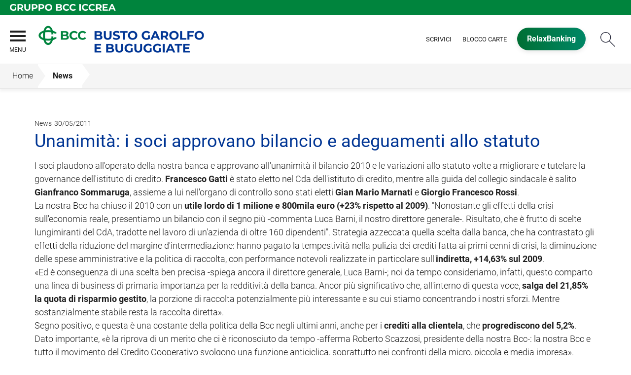

--- FILE ---
content_type: text/html; Charset=UTF-8
request_url: https://www.bccbanca1897.it/news/dettaglio_news_div.asp?i_menuID=65403&hNewsID=93355
body_size: 8942
content:
<!DOCTYPE HTML>
<html xmlns="http://www.w3.org/1999/xhtml" xmlns:og="http://ogp.me/ns#" xmlns:fb="http://www.facebook.com/2008/fbml" lang="it">
<head>
<title>BCC Busto Garolfo e Buguggiate &mdash; Unanimità: i soci approvano bilancio e adeguamenti allo statuto</title>
<meta http-equiv="Content-Type" content="text/html; charset=utf-8">
<meta name="description" content="La Banca di Credito Cooperativo di Busto Garolfo e Buguggiate ti invita a visitare il sito per scoprire la sua storia, le attivit&#224; e i prodotti.">
<meta name="keywords" content="Bcc Busto Garolfo e Buguggiate, Bcc Busto, Bcc Buguggiate, Banca Credito Cooperativo, Busto Garolfo, Buguggiate, Riqualificazione energetica, ristrutturazione casa, finanziamento, merito casa, finanziamento 100%, acquisto con riscatto">
<meta name="copyright" content="">
<meta name="viewport" content="width=device-width, initial-scale=1.0, maximum-scale=5.0, user-scalable=yes" />
<meta property="og:type" content="website" />
<meta property="og:title" content="BCC Busto Garolfo e Buguggiate &mdash; Unanimit&#224;: i soci approvano bilancio e adeguamenti allo statuto">
<meta property="og:description" content="La Banca di Credito Cooperativo di Busto Garolfo e Buguggiate ti invita a visitare il sito per scoprire la sua storia, le attivit&#224; e i prodotti.">
<!-- facebook -->
<meta name="facebookexternalhit" content="index" />
<meta property="og:site_name" content="BCC Busto Garolfo e Buguggiate" />
<meta property="og:image" content="https://static.publisher.iccrea.bcc.it/archivio/502/130096.jpg" />
<meta property="og:image:width" content="835" />
<meta property="og:image:height" content="835" />
<!-- facebook -->
<!-- twitter -->
<meta name="twitter:card" content="summary" />
<meta name="twitter:title" content="Unanimit&#224;: i soci approvano bilancio e adeguamenti allo statuto" />
<meta name="twitter:description" content="La Banca di Credito Cooperativo di Busto Garolfo e Buguggiate ti invita a visitare il sito per scoprire la sua storia, le attivit&#224; e i prodotti." />
<meta name="twitter:image" content="https://static.publisher.iccrea.bcc.it/archivio/502/130096.jpg" />
<!-- twitter -->
<meta name="google-site-verification" content="mV8ggQe8yhh4QNg74TGQLDqGsCzI3pgvaFF92boSLZw" /><meta http-equiv="X-UA-Compatible" content="IE=edge">
<link rel="preconnect" href="https://static.publisher.iccrea.bcc.it/" crossorigin>
<link rel="dns-prefetch" href="https://static.publisher.iccrea.bcc.it/">
<link rel="shortcut icon" href="https://www.bccbanca1897.it/favicon.ico" type="image/vnd.microsoft.icon" />
<link rel="icon" href="https://www.bccbanca1897.it/favicon.ico" type="image/vnd.microsoft.icon" />
<link rel="preload" href="https://static.publisher.iccrea.bcc.it/archivio/fonts/roboto/roboto-v16-latin-100.woff2" as="font" type="font/woff2" fetchpriority="high" crossorigin="anonymous">
<link rel="preload" href="https://static.publisher.iccrea.bcc.it/archivio/fonts/roboto/roboto-v16-latin-300.woff2" as="font" type="font/woff2" fetchpriority="high" crossorigin="anonymous">
<link rel="preload" href="https://static.publisher.iccrea.bcc.it/archivio/fonts/roboto/roboto-v16-latin-regular.woff2" as="font" type="font/woff2" fetchpriority="high" crossorigin="anonymous">
<link rel="preload" href="https://static.publisher.iccrea.bcc.it/archivio/fonts/roboto/roboto-v16-latin-500.woff2" as="font" type="font/woff2" fetchpriority="high" crossorigin="anonymous">
<link rel="preload" href="https://static.publisher.iccrea.bcc.it/archivio/fonts/roboto/roboto-v16-latin-700.woff2" as="font" type="font/woff2" fetchpriority="high" crossorigin="anonymous">
<link rel="preload" href="https://static.publisher.iccrea.bcc.it/archivio/fonts/roboto-condensed/roboto-condensed-v14-latin-700.woff2" as="font" type="font/woff2" fetchpriority="high" crossorigin="anonymous">
<link rel="stylesheet" type="text/css" href="https://static.publisher.iccrea.bcc.it/archivio/css/base/jquery/ui.all.css" />
<link rel="stylesheet" type="text/css" href="https://static.publisher.iccrea.bcc.it/archivio/css/base/moduli.combined.css">
<link rel="stylesheet" type="text/css" href="https://static.publisher.iccrea.bcc.it/archivio/css/base/identitario2019.css">
<link rel="stylesheet" type="text/css" media="print" href="https://static.publisher.iccrea.bcc.it/archivio/css/base/stampante.css">
<link rel="stylesheet" type="text/css" href="https://static.publisher.iccrea.bcc.it/archivio/css/611/style[-611].css" title="default">
<script type="text/javascript">
var WEB_URL = "..";
var CDN_URL="..";
WEB_URL = "https://www.bccbanca1897.it/";
CDN_URL = "https://static.publisher.iccrea.bcc.it/";
</script><script type="text/javascript" src="https://static.publisher.iccrea.bcc.it/jquery/current/jquery.min.js?d=20220422135500"></script>
<script type="text/javascript" src="https://static.publisher.iccrea.bcc.it/jquery/current/jquery-ui.min.js?d=20220422135500" defer></script>
<script type="text/javascript" src="https://static.publisher.iccrea.bcc.it/jquery/plugins/jquery.bccPopUp.js" defer></script>
<script type="text/javascript" src="https://static.publisher.iccrea.bcc.it/jquery/plugins/jquery.AnnuarioSearchBox.js?d=20220422135500" defer></script>
<script type="text/javascript" src="https://static.publisher.iccrea.bcc.it/jquery/plugins/jquery.steps.min.js?d=20230516144400" defer></script>
<script type="text/javascript" src="https://static.publisher.iccrea.bcc.it/js/utils.min.js?d=20250226162200" defer></script>
<script type="text/javascript" src="https://www.bccbanca1897.it/custom/custom.js"></script>
<script type="text/javascript" src="https://static.publisher.iccrea.bcc.it/js/identitario2019.min.js?d=20260203002200"></script>
<script type="text/javascript" src="https://www.bccbanca1897.it/framework/js/cookies.dyn.js" defer></script>
<!--[if lt IE 9]><script type="text/javascript" src="https://static.publisher.iccrea.bcc.it/js/html5shiv.js"></script><![endif]-->
<script type="text/javascript">var HAS_PDF_VIEWER =false;$(document).ready(function(){PageHelpers.HAS_PDF_VIEWER = HAS_PDF_VIEWER});</script>
</head>
<body id='b-menu-65403' class='has-news'><script type="text/javascript">jQuery(function(){btCookies.initBannerCookies(false);});</script>
<script src="https://www.bccbanca1897.it/framework/piwik/piwik.stats.dyn.js" async></script>
	<form name="FRM_RELOAD" method="POST" action="/news/dettaglio_news_div.asp?i_menuID=65403&hNewsID=93355"></form>
	
	<script>
		$(document).ready(function(){
		  $("a[data-link-overlay=true]").PopUpLink();
  
		});
	</script>
<header class="l-header">
<div class="c-note-head">
<div class="l-container-fluid">
<div class="c-iccrea-logo">
<div class="tdBan2" ><a class="adobe-banner-link" data-tracking-method="bannerClick" href="https://www.bccbanca1897.it/system/bannerTrans.asp?id=21133" title="Vai a https:§§www.gruppobcciccrea.it" target="_blank"><img src="https://static.publisher.iccrea.bcc.it/archivio/502/131177.svg?d=20210413002241" border="0" id="131177" alt="Gruppo BCC Iccrea"></a></div>
</div>

<div class="c-bcc-logo">
<div class="tdBan3" ></div>
</div>
</div>
</div>

<nav class="l-nav">
<div class="l-container-fluid">
<div aria-expanded="false" class="o-menu-reveal" role="button" tabindex="0">
<div class="o-menu-icon"></div>
<span>menu</span><strong>&nbsp;</strong></div>

<div class="c-main-nav">
<div class="o-bg-menu">
<div class="c-main-nav-cont">
<div class="c-menu-cont">
<div class="tdMenuCSS52" ><ul id="topmenu" class="lstQck52Liv0"><li class="liv0 lstQckLi52Liv0Li0" id="lstQck65392"><a href="#!" target="_self" title="Vai a La banca" class="submenu liv0">La banca</a><ul class="lstQck52Liv1"><li class="liv1 lstQckLi52Liv1Li0" id="lstQck40255"><a href="https://www.bccbanca1897.it/template/default.asp?i_menuID=40255" title="Vai a La storia" class=" liv1">La storia</a></li><li class="liv1 lstQckLi52Liv1Li1" id="lstQck49337"><a href="https://www.bccbanca1897.it/template/default.asp?i_menuID=49337" title="Vai a Organi sociali" class=" liv1">Organi sociali</a></li><li class="liv1 lstQckLi52Liv1Li2" id="lstQck49429"><a href="/doc/default.asp?i_archivioID=40286&i_cartellaID=36056&i_menuID=49429" target="_self" title="Vai a Dati di Bilancio" class=" liv1">Dati di Bilancio</a></li><li class="liv1 lstQckLi52Liv1Li3" id="lstQck62360"><a href="https://www.bccbanca1897.it/template/default.asp?i_menuID=62360" title="Vai a La Sostenibilità" class=" liv1">La Sostenibilità</a></li><li class="liv1 lstQckLi52Liv1Li4" id="lstQck70818"><a href="https://www.gruppobcciccrea.it/Pagine/Default.aspx" target="_blank" title="Vai a Il Gruppo BCC Iccrea" class=" liv1">Il Gruppo BCC Iccrea</a></li><li class="liv1 lstQckLi52Liv1Li5" id="lstQck72571"><a href="https://www.bccbanca1897.it/template/default.asp?i_menuID=72565" target="_self" title="Vai a Rapporto con i fornitori" class=" liv1">Rapporto con i fornitori</a></li><li class="liv1 lstQckLi52Liv1Li6" id="lstQck72712"><a href="https://www.bccbanca1897.it/template/default.asp?i_menuID=72712" title="Vai a Etica di Gruppo e Whistleblowing" class="submenu liv1">Etica di Gruppo e Whistleblowing</a></li><li class="liv1 lstQckLi52Liv1Li7 endNavMenu" id="lstQck73873"><a href="https://www.bccbanca1897.it/doc2/default.asp?i_menuID=56868" target="_self" title="Vai a Documenti CDA" class=" noBorder liv1">Documenti CDA</a></li></ul></li><li class="liv0 lstQckLi52Liv0Li1" id="lstQck65396"><a href="#!" target="_self" title="Vai a Dove siamo" class="submenu liv0">Dove siamo</a><ul class="lstQck52Liv1"><li class="liv1 lstQckLi52Liv1Li0" id="lstQck49325"><a href="/annuario/dettaglio.asp?abi=8404&i_menuID=49325" target="_self" title="Vai a La sede" class=" liv1">La sede</a></li><li class="liv1 lstQckLi52Liv1Li1" id="lstQck49326"><a href="/annuario/sportelli.asp?abi=8404&i_menuID=49326" target="_self" title="Vai a Le filiali" class=" liv1">Le filiali</a></li><li class="liv1 lstQckLi52Liv1Li2 endNavMenu" id="lstQck49338"><a href="https://www.bccbanca1897.it/template/default.asp?i_menuID=49338" title="Vai a Il territorio" class=" noBorder liv1">Il territorio</a></li></ul></li><li class="liv0 lstQckLi52Liv0Li2" id="lstQck65405"><a href="#!" target="_self" title="Vai a La nostra offerta" class="submenu liv0">La nostra offerta</a><ul class="lstQck52Liv1"><li class="liv1 lstQckLi52Liv1Li0" id="lstQck65433"><a href="https://www.bccbanca1897.it/template/default.asp?i_menuID=65433" title="Vai a Famiglie" class=" liv1">Famiglie</a></li><li class="liv1 lstQckLi52Liv1Li1" id="lstQck65434"><a href="https://www.bccbanca1897.it/template/default.asp?i_menuID=65434" title="Vai a Imprese" class=" liv1">Imprese</a></li><li class="liv1 lstQckLi52Liv1Li2 endNavMenu" id="lstQck65435"><a href="https://www.bccbanca1897.it/template/default.asp?i_menuID=65435" title="Vai a Giovani" class=" noBorder liv1">Giovani</a></li></ul></li><li class="liv0 lstQckLi52Liv0Li3" id="lstQck65449"><a href="https://www.bccbanca1897.it/template/default.asp?i_menuID=49680" target="_self" title="Vai a Investor Relations" class="submenu liv0">Investor Relations</a><ul class="lstQck52Liv1"><li class="liv1 lstQckLi52Liv1Li0" id="lstQck65457"><a href="https://www.bccbanca1897.it/news/default.asp?i_menuID=65457" title="Vai a Comunicati stampa" class="submenu liv1">Comunicati stampa</a></li><li class="liv1 lstQckLi52Liv1Li1" id="lstQck66354"><a href="https://www.bccbanca1897.it/news/default.asp?i_menuID=66354" title="Vai a News CCR" class=" liv1">News CCR</a></li><li class="liv1 lstQckLi52Liv1Li2" id="lstQck50206"><a href="https://www.bccbanca1897.it/template/default.asp?i_menuID=50206" title="Vai a Ufficio Stampa" class="submenu liv1">Ufficio Stampa</a></li><li class="liv1 lstQckLi52Liv1Li3" id="lstQck41004"><a href="https://www.bccbanca1897.it/template/default.asp?i_menuID=41004" title="Vai a Hanno detto di noi" class=" liv1">Hanno detto di noi</a></li><li class="liv1 lstQckLi52Liv1Li4 endNavMenu" id="lstQck71069"><a href="javascript:apriDocDett(2299591);" target="_self" title="Vai a Company Profile" class=" noBorder liv1">Company Profile</a></li></ul></li><li class="liv0 lstQckLi52Liv0Li4" id="lstQck65450"><a href="#!" target="_self" title="Vai a I Soci" class="submenu liv0">I Soci</a><ul class="lstQck52Liv1"><li class="liv1 lstQckLi52Liv1Li0" id="lstQck40422"><a href="https://www.bccbanca1897.it/template/default.asp?i_menuID=40422" title="Vai a Vantaggi" class=" liv1">Vantaggi</a></li><li class="liv1 lstQckLi52Liv1Li1" id="lstQck49328"><a href="https://www.bccbanca1897.it/template/default.asp?i_menuID=49328" title="Vai a Come diventare socio" class=" liv1">Come diventare socio</a></li><li class="liv1 lstQckLi52Liv1Li2" id="lstQck49329"><a href="https://www.bccbanca1897.it/template/default.asp?i_menuID=49329" title="Vai a La presidenza risponde" class=" liv1">La presidenza risponde</a></li><li class="liv1 lstQckLi52Liv1Li3 endNavMenu" id="lstQck41046"><a href="https://www.bccbanca1897.it/template/default.asp?i_menuID=41046" title="Vai a Vita Sociale" class="submenu noBorder liv1">Vita Sociale</a></li></ul></li><li class="liv0 lstQckLi52Liv0Li5" id="lstQck65451"><a href="https://www.bccbanca1897.it/template/default.asp?i_menuID=65451" title="Vai a Sicurezza" class="submenu liv0">Sicurezza</a><ul class="lstQck52Liv1"><li class="liv1 lstQckLi52Liv1Li0" id="lstQck25336"><a href="https://www.bccbanca1897.it/template/default.asp?i_menuID=25336" title="Vai a Sicurezza informatica" class=" liv1">Sicurezza informatica</a></li><li class="liv1 lstQckLi52Liv1Li1" id="lstQck25337"><a href="https://www.bccbanca1897.it/template/default.asp?i_menuID=25337" title="Vai a Carte di pagamento" class=" liv1">Carte di pagamento</a></li><li class="liv1 lstQckLi52Liv1Li2 endNavMenu" id="lstQck25338"><a href="https://www.bccbanca1897.it/template/default.asp?i_menuID=25338" title="Vai a Sportello ATM" class=" noBorder liv1">Sportello ATM</a></li></ul></li><li class="liv0 lstQckLi52Liv0Li6" id="lstQck65391"><a href="#!" target="_self" title="Vai a Banca online" class="submenu liv0">Banca online</a><ul class="lstQck52Liv1"><li class="liv1 lstQckLi52Liv1Li0" id="lstQck49344"><a href="https://www.bccbanca1897.it/template/default.asp?i_menuID=49344" title="Vai a RelaxBanking" class=" liv1">RelaxBanking</a></li><li class="liv1 lstQckLi52Liv1Li1" id="lstQck49345"><a href="https://www.bccbanca1897.it/template/default.asp?i_menuID=49345" title="Vai a Trading Online" class=" liv1">Trading Online</a></li><li class="liv1 lstQckLi52Liv1Li2 endNavMenu" id="lstQck63640"><a href="https://www.bccbanca1897.it/template/default.asp?i_menuID=58097" target="_self" title="Vai a APP RelaxBanking" class=" noBorder liv1">APP RelaxBanking</a></li></ul></li><li class="liv0 lstQckLi52Liv0Li7 endNavMenu" id="lstQck65395"><a href="#!" target="_self" title="Vai a Contatti" class="submenu noBorder liv0">Contatti</a><ul class="lstQck52Liv1"><li class="liv1 lstQckLi52Liv1Li0" id="lstQck49285"><a href="https://www.bccbanca1897.it/template/default.asp?i_menuID=49285" title="Vai a Scrivici" class=" liv1">Scrivici</a></li><li class="liv1 lstQckLi52Liv1Li1" id="lstQck12510"><a href="https://www.bccbanca1897.it/template/default.asp?i_menuID=12510" title="Vai a Blocco carte" class=" liv1">Blocco carte</a></li><li class="liv1 lstQckLi52Liv1Li2" id="lstQck49340"><a href="https://www.bccbanca1897.it/template/default.asp?i_menuID=49340" title="Vai a Newsletter" class=" liv1">Newsletter</a></li><li class="liv1 lstQckLi52Liv1Li3 endNavMenu" id="lstQck41014"><a href="https://www.bccbanca1897.it/template/default.asp?i_menuID=41014" title="Vai a Lavora con noi" class=" noBorder liv1">Lavora con noi</a></li></ul></li></ul></div>
</div>

<div class="c-menu-sidebar">
<div class="tdLan47" ></div>
</div>
</div>
</div>

<button class="o-scroll-close" style="display: inline-block;" type="button"><span>Chiudi menu</span></button>
</div>

<div class="c-main-logo">
<div class="tdBan1" ><a class="adobe-banner-link" data-tracking-method="bannerClick" href="https://www.bccbanca1897.it/system/bannerTrans.asp?id=25705" title="Vai alla Home Page" target="_top"><img src="https://static.publisher.iccrea.bcc.it/archivio/611/160547.png?d=20220317002241" border="0" id="160547" alt="logo BCC Busto Garolfo"></a></div>
</div>

<div class="c-utility">
<div class="tdQck4" ><table border="0" cellpadding="0" cellspacing="0"><tr><td class="lstQck4Liv0" id="menu65453"><a href="https://www.bccbanca1897.it/template/default.asp?i_menuID=49285" class="lstQck4Liv0" id="lnkmenu65453" target="_self" title="Vai a Scrivici">Scrivici</a></td><td class="lstQck4Liv0" id="menu65452"><a href="https://www.bccbanca1897.it/template/default.asp?i_menuID=12510" class="lstQck4Liv0" id="lnkmenu65452" target="_self" title="Vai a Blocco carte">Blocco carte</a></td><td class="lstQck4Liv0" id="menu66285"><a href="/framework/bnk/default.asp?id=1&i_menuID=66285" class="lstQck4Liv0" id="lnkmenu66285" target="_blank" title="Vai a RelaxBanking">RelaxBanking</a></td></tr></table></div>
</div>

<div class="c-login">
<div class="tdLogout55" ></div>
</div>

<div class="c-src-reveal"><button id="o-src-reveal" name="reveal-search">Cerca</button></div>
</div>

<div class="c-search-bar">
<div class="l-container-fluid">
<form action="" method="post" name="FRM_RICERCA"><input class="src_top" onclick="ricercaSubmit()" type="submit" value="Submit Query" /> <input class="src" id="src" name="txtTesto" type="text" value="Cerca" /></form>
</div>
</div>
</nav>
</header>
<div class='l-bread-nav '><div class='l-breadcrumb'><div class='c-breadcrumb' aria-label='breadcrumbs' role='navigation'><ul><li id='menu--611' class='o-breadcrumb-link o-breadcrumb-home'><a href="https://www.bccbanca1897.it/default.asp"title='Home'>Home</a></li><li class='o-divider'>&gt;</li><li id='menu-65403' class='o-breadcrumb-link '><a href="javascript:void(0);"title='News'>News</a></li></ul></div></div><button class='o-int-nav-reveal'></button></div><script language="javascript" type="text/javascript" src="https://static.publisher.iccrea.bcc.it/js/bcc.breadcrumb.down.js?d=20221118123200" defer></script>

<main class="l-main-content">
<div class="c-main-title">
<div class="tdLan6" ></div>
</div>

<div class="c-main-content">
<div class="tdCc14" >
<div id=dettaglio_news>
	<div class="back_news_top"><a class="return" href="https://www.bccbanca1897.it//news/default.asp?i_menuID=65403" title="Torna all'elenco delle news">Torna alle news</a></div>
	<div class="add_this_new_top">
	
	</div>
	<div class="tematicaNews" id="6340" tematicaid="6340">News</div>

    <div class="dataNews">30/05/2011</div>
    <div  class="titolonews">Unanimità: i soci approvano bilancio e adeguamenti allo statuto</div>
    
    <div class="testoNews"><p>I soci plaudono all'operato della nostra banca e approvano all'unanimità il bilancio 2010 e le variazioni allo statuto volte a migliorare e tutelare la governance dell'istituto di credito. <strong>Francesco Gatti</strong> è stato eletto nel Cda dell'istituto di credito, mentre alla guida del collegio sindacale è salito <strong>Gianfranco Sommaruga</strong>, assieme a lui nell'organo di controllo sono stati eletti <strong>Gian Mario Marnati</strong> e <strong>Giorgio Francesco Rossi</strong>. <br />La nostra Bcc ha chiuso il 2010 con un <strong>utile lordo di 1 milione e 800mila euro (+23% rispetto al 2009)</strong>. &quot;Nonostante gli effetti della crisi sull'economia reale, presentiamo un bilancio con il segno più -commenta Luca Barni, il nostro direttore generale-. Risultato, che è frutto di scelte lungimiranti del CdA, tradotte nel lavoro di un'azienda di oltre 160 dipendenti&quot;. Strategia azzeccata quella scelta dalla banca, che ha contrastato gli effetti della riduzione del margine d'intermediazione: hanno pagato la tempestività nella pulizia dei crediti fatta ai primi cenni di crisi, la diminuzione delle spese amministrative e la politica di raccolta, con performance notevoli realizzate in particolare sull'<strong>indiretta, +14,63% sul 2009</strong>. <br />«Ed è conseguenza di una scelta ben precisa -spiega ancora il direttore generale, Luca Barni-; noi da tempo consideriamo, infatti, questo comparto una linea di business di primaria importanza per la redditività della banca. Ancor più significativo che, all'interno di questa voce, <strong>salga del 21,85% la quota di risparmio gestito</strong>, la porzione di raccolta potenzialmente più interessante e su cui stiamo concentrando i nostri sforzi. Mentre sostanzialmente stabile resta la raccolta diretta». <br />Segno positivo, e questa è una costante della politica della Bcc negli ultimi anni, anche per i <strong>crediti alla clientela</strong>, che <strong>progrediscono del 5,2%</strong>. Dato importante, «è la riprova di un merito che ci è riconosciuto da tempo -afferma Roberto Scazzosi, presidente della nostra Bcc-: la nostra Bcc e tutto il movimento del Credito Cooperativo svolgono una funzione anticiclica, soprattutto nei confronti della micro, piccola e media impresa». <br />l dato sugli impieghi del 2010 consolida l'andamento del 2009; frutto, questo, della strategia assunta dalla Bcc alla fine del 2008. <strong>Con la crisi, infatti, la Bcc di Busto Garolfo e Buguggiate non ha fatto mancare il proprio apporto all'economia del territorio</strong>, anzi. In particolare nello scorso esercizio, è stato mantenuto l'equilibrio della composizione dell'attivo nonostante le condizioni esterne tendano ad allungare al medio lungo termine i finanziamenti. Minima contrazione, invece, per quelli a breve termine, ossia quelli collegati alla gestione del circolante delle aziende; una prova, questa, della diversa condizione dell'economia reale sul territorio di competenza. <br /><strong>Impieghi in crescita</strong>, quindi, ma sempre monitorati con estrema attenzione, come testimonia la crescita delle garanzie a tutela del rischio, pari al 64,5% dei finanziamenti erogati. La voce aumenta rispetto al 2009, e qui la crisi e le difficoltà che incontrano le aziende si fanno sentire: sofferenze lorde +18,8%. Mentre la stabilità degli incagli, dimostra la bontà del lavoro di monitoraggio del credito svolto sia in fase di erogazione sia di gestione dello stesso. Cresce dello 0,28% rispetto al 31 dicembre 2009, <strong>il patrimonio di vigilanza</strong>, che ora <strong>si assesta a 107 milioni 767mila euro</strong>. La voce rientra nel campo dei requisiti prudenziali di vigilanza, dato appunto dal rapporto fra patrimonio di vigilanza e attività i rischio ponderate, che vale per il 2010 il 15,70%. <br />Passando ai risultati economici dell'ultimo esercizio buone notizie arrivano dal margine d'interesse: la diminuzione del 4,59% è dato positivo se comparato con il - 31%registrato a fine 2009. E questo in presenza di un Euribor ai minimi storici ad aprile 2010 e sostanzialmente stabile al basso sino a giugno, per risalire con estrema lentezza nella seconda parte dell'anno. Un segno, questo progresso, di un lavoro efficace svolto sull'unica leva manovrabile, il controllo degli interessi passivi, a fronte della pesante incidenza dell'Euribor sugli attivi. Altro dato positivo la diminuzione del 4,7% del margine di intermediazione, in miglioramento rispetto al 2009. Da sottolineare, in particolare, la performance delle commissioni nette: ha quindi funzionato la scelta di puntare sul comparto della vendita dei servizi collegati ai prodotti di finanziamento e di investimento. <br />E c'è anche un dato storico nel bilancio 2010 della Bcc di Busto Garolfo e Buguggiate: <strong>per la prima volta le spese amministrative sono in diminuzione</strong>. «Nella storia ultracentenaria dell'istituto non era mai accaduto che le spese amministrative diminuissero -riprende Barni-; questo è avvenuto per la componente &quot;altre spese amministrative&quot;, in ribasso del 7,15%. È' il frutto della complessiva opera di razionalizzazione in corso nella banca, perché proprio questa è la direzione di marcia che la Bcc ha imboccato: il cambiamento in chiave aziendale». La componente delle spese per il personale è invece cresciuta del 2,45%, fatto, questo, da ricondurre, nella quasi totalità dei casi, agli adeguamenti contrattuali. «Ormai, e sempre più in futuro vista la complessità dei problemi che affrontiamo, -conclude Barni- per produrre un risultato è necessaria una visione strategica. E per questo sempre più noi, banca locale, siamo chiamati a essere azienda. Anche questa consapevolezza fa il bilancio di <strong>una Bcc, che vuole crescere</strong>».</p><br>
	</div>
    <!--inserimento gallery-->
	<div class="gallery_news">
		
	</div>
	<!--inserimento addthis e tag-->
	<div class="tags_dettaglio_news">
		
		</div>
	<div class="add_this_new_bottom">
		
	</div>
	<div class="back_news_bottom"><a class="return" href="https://www.bccbanca1897.it//news/default.asp?i_menuID=65403" title="Torna all'elenco delle news">Torna alle news</a></div>
</div></div>

<div class="tdQck45" ></div>
</div>

<div class="l-product-filter">
<div class="c-product-filter">
<div class="tdLan30" ></div>
</div>
</div>
</main>

<section class="l-pre-footer">
<div class="l-container">
<div class="c-pre-footer">
<div class="tdQck33" ><table border="0" cellpadding="0" cellspacing="0"><tr><td class="lstQck33Liv0" id="menu66286"><a href="/doc2/default.asp?i_archivioID=40253&i_cartellaID=88369&i_menuID=66286" class="lstQck33Liv0" id="lnkmenu66286" target="_self" title="Vai a Trasparenza e Norme">Trasparenza e Norme</a></td><td class="lstQck33Liv0" id="menu68165"><a href="https://www.bccbanca1897.it/template/default.asp?i_menuID=68165" class="lstQck33Liv0" id="lnkmenu68165" target="" title="Vai a Disconoscimento">Disconoscimento</a></td><td class="lstQck33Liv0" id="menu50186"><a href="https://www.bccbanca1897.it/template/default.asp?i_menuID=50186" class="lstQck33Liv0" id="lnkmenu50186" target="" title="Vai a Fogli Informativi">Fogli Informativi</a></td><td class="lstQck33Liv0" id="menu40444"><a href="/doc/default.asp?i_archivioID=40253&i_cartellaID=36041&i_menuID=40444" class="lstQck33Liv0" id="lnkmenu40444" target="_self" title="Vai a MIFID">MIFID</a></td><td class="lstQck33Liv0" id="menu65467"><a href="https://www.bccbanca1897.it/doc2/default.asp?i_menuID=49685" class="lstQck33Liv0" id="lnkmenu65467" target="_self" title="Vai a Prestiti obbligazionari">Prestiti obbligazionari</a></td><td class="lstQck33Liv0" id="menu68353"><a href="https://www.bccbanca1897.it/template/default.asp?i_menuID=68353" class="lstQck33Liv0" id="lnkmenu68353" target="" title="Vai a Reclami">Reclami</a></td><td class="lstQck33Liv0" id="menu64391"><a href="https://www.bccbanca1897.it/template/default.asp?i_menuID=64391" class="lstQck33Liv0" id="lnkmenu64391" target="" title="Vai a Definizione di Default">Definizione di Default</a></td><td class="lstQck33Liv0" id="menu67530"><a href="https://www.acf.consob.it/" class="lstQck33Liv0" id="lnkmenu67530" target="" title="Vai a ACF">ACF</a></td><td class="lstQck33Liv0" id="menu68565"><a href="https://www.bccbanca1897.it/template/default.asp?i_menuID=40274" class="lstQck33Liv0" id="lnkmenu68565" target="_blank" title="Vai a Privacy">Privacy</a></td><td class="lstQck33Liv0" id="menu68775"><a href="https://www.bccbanca1897.it/template/default.asp?i_menuID=68775" class="lstQck33Liv0" id="lnkmenu68775" target="" title="Vai a Accessibilità">Accessibilità</a></td></tr></table></div>
</div>
</div>
</section>
<footer class="l-footer"><div class="l-container"><div id='footer-box-1' class='c-footer-custom'><img alt="logo BCC Busto Garolfo bianco" class="o-footer-logo" height="101" src="https://static.publisher.iccrea.bcc.it/archivio/611/160548.PNG" width="420" />
<ul class="c-footer-info">
	<li>Via Manzoni, 50&nbsp;- 20038</li>
	<li>Busto Garolfo (MI)</li>
	<li>C.F. 00688150150</li>
	<li>Banca aderente al Gruppo Bancario Cooperativo Iccrea</li>
	<li>Societ&agrave; partecipante al Gruppo IVA Gruppo Bancario Cooperativo Iccrea, Partita IVA 15240741007</li>
	<!--<li>Aderente al Gruppo Bancario Cooperativo Iccrea</li>
	<li>Partecipante al Gruppo IVA Gruppo Bancario Cooperativo Iccrea, Partita IVA 15240741007</li>-->
	<li>Soggetta alla vigilanza di IVASS<br />
	N. Iscrizione al RUI: D000027231<br />
	consultabile all&#39;indirizzo <a  href="https://ruipubblico.ivass.it/rui-pubblica/ng/#/home" target="_blank">https://ruipubblico.ivass.it/rui-pubblica/ng/#/home</a></li>
</ul>

<ul class="c-footer-social">
	<li><a  href="https://business.facebook.com/BccBustoGarolfoBuguggiate/" style="border-bottom: none;" target="_blank"><img alt="Facebook_footer" src="//static.publisher.iccrea.bcc.it/archivio/511/131170.SVG" style="border-width: 0px; border-style: solid;" /></a></li>
	<li><a  href="https://twitter.com/BccBGB" style="border-bottom: none;" target="_blank"><img alt="Twitter_footer" src="//static.publisher.iccrea.bcc.it/archivio/511/131174.SVG" style="border-width: 0px; border-style: solid;" /></a></li>
	<li><a  href="https://www.youtube.com/channel/UCE6DRDjoLUUUw122qqC6KIg" style="border-bottom: none;" target="_blank"><img alt="Youtube_footer" src="//static.publisher.iccrea.bcc.it/archivio/511/131175.SVG" style="border-width: 0px; border-style: solid;" /></a></li>
	<!--<li><a    href="https://www.linkedin.com/company/banca-san-giorgio-quinto-valle-agno/?viewAsMember=true" style="border-bottom: none;" target="_blank"><img alt="linkedin" src="//static.publisher.iccrea.bcc.it/archivio/511/131173.SVG" style="border-width: 0px; border-style: solid;" /></a></li>-->
</ul>

<ul class="c-footer-info">
	<li>&copy;2017 Iccrea Banca S.p.A</li>
	<li>Realizzato da <a  href="http://www.iccreabanca.it/" target="_blank">Iccrea Banca S.p.A.</a></li>
</ul>

<p><a  href="/template/default.asp?i_menuID=50186" style="border-bottom: none;" target=""><img alt="Qui trasparenza ABI" class="o-img-responsive" height="65" src="//static.publisher.iccrea.bcc.it/archivio/502/128429.PNG" width="145" /></a></p>
<!-- Load Facebook SDK for JavaScript --> <script type="text/javascript" id="facebook-jssdk" src="https://connect.facebook.net/it_IT/sdk/xfbml.customerchat.js"></script> <script>
 (function() {
 // Modify the variable values below
 var page_id = "1444221935811067";
 var ref = "";
 var colore = "#264d7a";
 var logged_in_greeting = "Buongiorno, ha bisogno di aiuto?";
 var logged_out_greeting = "Buongiorno, ha bisogno di aiuto?";

 var el = document.createElement("div");
 el.className = "fb-customerchat";
 el.setAttribute("page_id", page_id);
 if (ref.length) { el.setAttribute("ref", ref); }
 el.setAttribute("theme_color", colore);
 el.setAttribute("logged_in_greeting", logged_in_greeting);
 el.setAttribute("logged_out_greeting", logged_out_greeting);
 document.body.appendChild(el);
 })();
 </script></div><div id='footer-box-2' class='c-footer-menu'><div class='c-footer-list' id='footer-section-0'> <div class="l-footer-label-links" role="navigation">La banca</div><ul class='c-footer-links'><li><a title="Vai a La storia" href='https://www.bccbanca1897.it/template/default.asp?i_menuID=40255' target='_self'>La storia</a></li><li><a title="Vai a Organi sociali" href='https://www.bccbanca1897.it/template/default.asp?i_menuID=49337' target='_self'>Organi sociali</a></li><li><a title="Vai a Dati di Bilancio" href='https://www.bccbanca1897.it/doc/default.asp?i_archivioID=40286&i_cartellaID=36056&i_menuID=49429' target='_self'>Dati di Bilancio</a></li><li><a title="Vai a Gruppo BCC Iccrea" href='https://www.gruppobcciccrea.it' target='_blank'>Gruppo BCC Iccrea</a></li></ul></div><div class='c-footer-list' id='footer-section-1'> <div class="l-footer-label-links" role="navigation">La sostenibilità</div><ul class='c-footer-links'><li><a title="Vai a La Sostenibilità" href='https://www.bccbanca1897.it/template/default.asp?i_menuID=62360' target='_self'>La Sostenibilità</a></li></ul></div><div class='c-footer-list' id='footer-section-2'> <div class="l-footer-label-links" role="navigation">Dove siamo</div><ul class='c-footer-links'><li><a title="Vai a La sede" href='https://www.bccbanca1897.it/annuario/dettaglio.asp?abi=8404&i_menuID=49325' target='_self'>La sede</a></li><li><a title="Vai a Le filiali" href='https://www.bccbanca1897.it/annuario/sportelli.asp?abi=8404&i_menuID=49326' target='_self'>Le filiali</a></li><li><a title="Vai a Il territorio" href='https://www.bccbanca1897.it/template/default.asp?i_menuID=49338' target='_self'>Il territorio</a></li></ul></div><div class='c-footer-list' id='footer-section-3'> <div class="l-footer-label-links" role="navigation">La nostra offerta</div><ul class='c-footer-links'><li><a title="Vai a Famiglie" href='https://www.bccbanca1897.it/template/default.asp?i_menuID=65433' target='_self'>Famiglie</a></li><li><a title="Vai a Imprese" href='https://www.bccbanca1897.it/template/default.asp?i_menuID=65434' target='_self'>Imprese</a></li><li><a title="Vai a Giovani" href='https://www.bccbanca1897.it/template/default.asp?i_menuID=65435' target='_self'>Giovani</a></li></ul></div><div class='c-footer-list' id='footer-section-4'> <div class="l-footer-label-links" role="navigation">Investor Relations</div><ul class='c-footer-links'><li><a title="Vai a Profilo Aziendale" href='https://www.bccbanca1897.it/template/default.asp?i_menuID=49680' target='_self'>Profilo Aziendale</a></li><li><a title="Vai a Comunicati stampa" href='https://www.bccbanca1897.it/news/default.asp?i_menuID=65457' target='_self'>Comunicati stampa</a></li><li><a title="Vai a News CCR" href='https://www.bccbanca1897.it/news/default.asp?i_menuID=66354' target='_self'>News CCR</a></li><li><a title="Vai a Ufficio Stampa" href='https://www.bccbanca1897.it/template/default.asp?i_menuID=50206' target='_self'>Ufficio Stampa</a></li><li><a title="Vai a Hanno detto di noi" href='https://www.bccbanca1897.it/template/default.asp?i_menuID=41004' target='_self'>Hanno detto di noi</a></li></ul></div><div class='c-footer-list' id='footer-section-5'> <div class="l-footer-label-links" role="navigation">I Soci</div><ul class='c-footer-links'><li><a title="Vai a Vantaggi" href='https://www.bccbanca1897.it/template/default.asp?i_menuID=40422' target='_self'>Vantaggi</a></li><li><a title="Vai a Compagine sociale" href='https://www.bccbanca1897.it/template/default.asp?i_menuID=40425' target='_self'>Compagine sociale</a></li><li><a title="Vai a Vita Sociale" href='https://www.bccbanca1897.it/template/default.asp?i_menuID=41046' target='_self'>Vita Sociale</a></li><li><a title="Vai a Come diventare socio" href='https://www.bccbanca1897.it/template/default.asp?i_menuID=49328' target='_self'>Come diventare socio</a></li><li><a title="Vai a La presidenza risponde" href='https://www.bccbanca1897.it/template/default.asp?i_menuID=49329' target='_self'>La presidenza risponde</a></li><li><a title="Vai a Documenti Assembleari" href='https://www.bccbanca1897.it/doc2/default.asp?i_menuID=57291' target='_self'>Documenti Assembleari</a></li></ul></div><div class='c-footer-list' id='footer-section-6'> <div class="l-footer-label-links" role="navigation">Banca Online</div><ul class='c-footer-links'><li><a title="Vai a RelaxBanking" href='https://www.bccbanca1897.it/template/default.asp?i_menuID=49344' target='_self'>RelaxBanking</a></li><li><a title="Vai a Trading Online" href='https://www.bccbanca1897.it/template/default.asp?i_menuID=49345' target='_self'>Trading Online</a></li><li><a title="Vai a APP RelaxBanking" href='' target='_self'>APP RelaxBanking</a></li></ul></div><div class='c-footer-list' id='footer-section-8'> <div class="l-footer-label-links" role="navigation">Sicurezza</div><ul class='c-footer-links'><li><a title="Vai a Sicurezza informatica" href='https://www.bccbanca1897.it/template/default.asp?i_menuID=25336' target='_self'>Sicurezza informatica</a></li><li><a title="Vai a Sportello ATM" href='https://www.bccbanca1897.it/template/default.asp?i_menuID=25338' target='_self'>Sportello ATM</a></li><li><a title="Vai a Carte di pagamento" href='https://www.bccbanca1897.it/template/default.asp?i_menuID=25337' target='_self'>Carte di pagamento</a></li></ul></div><div class='c-footer-list' id='footer-section-9'> <div class="l-footer-label-links" role="navigation">Contatti</div><ul class='c-footer-links'><li><a title="Vai a Scrivici" href='https://www.bccbanca1897.it/template/default.asp?i_menuID=49285' target='_self'>Scrivici</a></li><li><a title="Vai a Blocco carte" href='https://www.bccbanca1897.it/template/default.asp?i_menuID=12510' target='_self'>Blocco carte</a></li><li><a title="Vai a Lavora con noi" href='https://www.bccbanca1897.it/template/default.asp?i_menuID=41014' target='_self'>Lavora con noi</a></li><li><a title="Vai a Newsletter" href='https://www.bccbanca1897.it/template/default.asp?i_menuID=49340' target='_self'>Newsletter</a></li></ul></div></div></div><div class="l-sub-footer"><div class="l-container"><div id='sub-footer-box' class='c-sub-footer' aria-label="Sotto Menu footer del sito" role="navigation"> <div class="l-footer-label-links" role="navigation">Legal</div><ul class='c-footer-links'><li><a title="Vai a Privacy" href='https://www.bccbanca1897.it/privacy.asp' target='_blank'>Privacy</a></li><li><a title="Vai a Cookie policy" href='https://www.bccbanca1897.it/cookie.asp' target='_self'>Cookie policy</a></li><li><a title="Vai a Dati societari" href='https://www.bccbanca1897.it/template/default.asp?i_menuID=40273' target='_self'>Dati societari</a></li><li><a title="Vai a Note Legali" href='https://www.bccbanca1897.it/template/default.asp?i_menuID=56685' target='_self'>Note Legali</a></li><li><a title="Vai a PSD2-TPP" href='https://www.bccbanca1897.it/template/default.asp?i_menuID=57665' target='_self'>PSD2-TPP</a></li></ul></div></div></div></footer><script language="javascript" type="text/javascript" src="https://static.publisher.iccrea.bcc.it/js/bcc.footer.min.js?d=20220422135500" defer></script>

<div class="c-back-top"></div>

<script type="text/javascript" src="https://static.publisher.iccrea.bcc.it/js/accessiway.min.js" async></script>

<script type="text/javascript" src="/_Incapsula_Resource?SWJIYLWA=719d34d31c8e3a6e6fffd425f7e032f3&ns=2&cb=29239284" async></script></body>
</html>

--- FILE ---
content_type: application/javascript
request_url: https://www.bccbanca1897.it/_Incapsula_Resource?SWJIYLWA=719d34d31c8e3a6e6fffd425f7e032f3&ns=2&cb=29239284
body_size: 19917
content:
var _0x0d60=['\x77\x35\x77\x4f\x77\x6f\x44\x43\x6d\x78\x72\x44\x75\x4d\x4f\x7a\x43\x77\x3d\x3d','\x47\x73\x4b\x56\x59\x4d\x4f\x48\x77\x6f\x62\x44\x6a\x69\x6a\x43\x6b\x41\x3d\x3d','\x77\x35\x72\x44\x71\x6b\x62\x44\x70\x51\x3d\x3d','\x77\x36\x66\x43\x70\x30\x42\x4d\x46\x77\x44\x44\x72\x51\x67\x69\x47\x52\x7a\x44\x72\x33\x73\x64\x65\x73\x4f\x34\x77\x37\x2f\x43\x6c\x73\x4b\x6b\x77\x71\x68\x30','\x77\x70\x54\x43\x73\x4d\x4b\x75\x62\x6c\x73\x3d','\x66\x73\x4f\x71\x4f\x63\x4b\x55\x62\x63\x4f\x2b\x77\x72\x4d\x68\x5a\x63\x4b\x7a\x50\x73\x4f\x2b','\x50\x4d\x4f\x44\x77\x37\x66\x43\x68\x63\x4b\x2f\x77\x34\x72\x44\x70\x4d\x4f\x36\x77\x34\x4e\x73\x4c\x63\x4b\x31\x77\x70\x68\x42\x77\x71\x49\x46\x59\x41\x6e\x44\x67\x4d\x4f\x57\x46\x44\x67\x3d','\x58\x63\x4b\x46\x4b\x63\x4b\x34\x77\x37\x4a\x37','\x77\x37\x72\x43\x75\x73\x4b\x64\x77\x70\x4e\x33\x61\x55\x63\x61\x44\x42\x77\x58\x4d\x4d\x4f\x5a\x77\x37\x51\x44\x46\x43\x35\x6e\x63\x4d\x4f\x54\x77\x37\x4e\x68\x77\x70\x67\x47','\x58\x4d\x4f\x36\x77\x6f\x46\x6b\x77\x36\x4d\x6f\x57\x68\x44\x44\x6c\x38\x4f\x4d','\x54\x63\x4f\x68\x77\x70\x73\x3d','\x44\x38\x4f\x31\x77\x71\x72\x44\x76\x68\x2f\x44\x76\x77\x37\x44\x74\x63\x4f\x44\x46\x67\x3d\x3d','\x4d\x31\x2f\x44\x71\x73\x4f\x58\x65\x4d\x4b\x74\x64\x32\x77\x3d','\x59\x63\x4b\x69\x50\x4d\x4f\x41\x4d\x4d\x4b\x49\x77\x36\x38\x74\x45\x38\x4f\x52\x47\x4d\x4b\x35','\x77\x34\x44\x43\x6f\x7a\x44\x43\x75\x48\x38\x3d','\x77\x70\x41\x77\x77\x71\x30\x34\x50\x77\x3d\x3d','\x66\x38\x4f\x51\x63\x4d\x4b\x4b\x4a\x30\x44\x43\x67\x4d\x4f\x59\x47\x38\x4f\x68\x49\x4d\x4f\x4d\x77\x6f\x55\x3d','\x62\x4d\x4f\x6b\x4e\x73\x4b\x55\x5a\x51\x3d\x3d','\x49\x73\x4b\x55\x77\x72\x74\x73\x77\x6f\x31\x50','\x77\x35\x77\x76\x77\x72\x52\x46\x53\x77\x3d\x3d','\x4c\x38\x4b\x65\x77\x72\x4e\x37\x77\x6f\x78\x6b\x50\x63\x4f\x2f\x56\x73\x4f\x4f\x44\x38\x4b\x52\x77\x6f\x50\x43\x6a\x32\x6a\x44\x68\x67\x3d\x3d','\x4b\x6d\x31\x4e\x77\x37\x45\x64\x77\x6f\x54\x43\x6e\x73\x4f\x4a\x55\x68\x49\x39\x51\x38\x4b\x4c\x77\x37\x62\x43\x70\x51\x3d\x3d','\x43\x63\x4b\x49\x65\x38\x4f\x48\x77\x70\x76\x44\x6b\x67\x3d\x3d','\x77\x6f\x33\x43\x72\x63\x4b\x6b\x61\x4d\x4b\x34\x77\x70\x44\x43\x6a\x58\x44\x44\x76\x6c\x56\x6e\x45\x30\x78\x75\x64\x38\x4f\x37\x77\x6f\x48\x44\x72\x63\x4b\x79\x62\x45\x62\x44\x6e\x41\x3d\x3d','\x77\x6f\x2f\x43\x72\x58\x74\x7a\x42\x38\x4b\x47','\x77\x70\x58\x43\x75\x4d\x4b\x73\x66\x31\x48\x43\x6b\x63\x4f\x48\x77\x37\x4c\x44\x72\x73\x4b\x57\x56\x6d\x62\x44\x76\x4d\x4b\x34\x4b\x78\x55\x50\x77\x36\x72\x43\x6f\x77\x3d\x3d','\x77\x36\x39\x6d\x77\x35\x68\x74\x77\x72\x72\x44\x71\x51\x3d\x3d','\x77\x35\x6a\x43\x6e\x46\x7a\x44\x69\x63\x4f\x38\x77\x70\x6e\x43\x74\x63\x4f\x43\x4a\x31\x7a\x44\x6e\x4d\x4f\x6b','\x54\x45\x78\x33\x57\x73\x4b\x4f\x61\x41\x49\x61\x4e\x56\x76\x44\x76\x73\x4b\x59\x59\x38\x4b\x39\x4e\x4d\x4f\x69\x77\x36\x31\x48\x4b\x73\x4f\x74\x4f\x48\x73\x2b\x77\x6f\x34\x4e\x51\x32\x35\x51\x77\x71\x45\x3d','\x77\x34\x6e\x43\x6d\x4d\x4f\x46\x77\x35\x68\x56','\x77\x37\x6f\x66\x77\x72\x67\x3d','\x77\x36\x64\x33\x77\x35\x78\x37\x77\x70\x72\x44\x6f\x38\x4b\x45\x4f\x63\x4b\x46','\x48\x52\x58\x44\x6e\x63\x4f\x4c\x77\x71\x62\x44\x75\x4d\x4b\x79\x77\x34\x54\x43\x6e\x63\x4b\x52\x43\x54\x4c\x44\x67\x73\x4f\x6f\x77\x72\x72\x44\x6b\x73\x4b\x69\x77\x6f\x49\x35\x77\x37\x62\x44\x74\x73\x4f\x4b\x48\x4d\x4f\x6b\x4e\x38\x4b\x69\x62\x41\x3d\x3d','\x77\x37\x78\x2f\x77\x35\x31\x72\x77\x71\x73\x3d','\x77\x6f\x62\x43\x71\x4d\x4b\x4c','\x47\x38\x4f\x38\x77\x71\x6e\x44\x73\x42\x58\x44\x74\x43\x6b\x3d','\x77\x34\x6c\x4b\x50\x6c\x6e\x43\x74\x38\x4b\x43','\x50\x63\x4b\x59\x77\x72\x78\x76\x77\x6f\x70\x4d\x52\x63\x4f\x39\x53\x4d\x4f\x49\x43\x38\x4b\x4a\x77\x72\x76\x43\x73\x32\x6e\x44\x6e\x4d\x4b\x63','\x52\x31\x56\x6f\x51\x4d\x4b\x64\x65\x67\x3d\x3d','\x77\x37\x50\x43\x74\x38\x4b\x45\x77\x70\x68\x78\x5a\x47\x63\x64\x46\x30\x45\x3d','\x77\x35\x72\x44\x70\x46\x54\x44\x71\x54\x37\x44\x6b\x4d\x4f\x67\x61\x77\x44\x43\x69\x73\x4f\x65\x62\x32\x38\x66\x4c\x63\x4b\x37\x77\x71\x4c\x43\x75\x45\x38\x6a\x61\x7a\x73\x51\x57\x63\x4b\x2f\x77\x70\x44\x43\x76\x73\x4f\x74\x42\x63\x4b\x77\x64\x51\x54\x43\x6c\x42\x7a\x44\x69\x44\x48\x43\x6d\x73\x4b\x44\x52\x41\x3d\x3d','\x45\x73\x4b\x73\x77\x71\x34\x39\x77\x71\x50\x43\x67\x4d\x4b\x38\x77\x34\x35\x56\x51\x4d\x4f\x54\x4c\x4d\x4b\x63','\x62\x73\x4f\x42\x59\x38\x4b\x42\x4a\x6c\x30\x3d','\x77\x36\x33\x43\x6b\x4d\x4b\x54\x77\x34\x54\x44\x6e\x51\x3d\x3d','\x77\x70\x41\x6b\x77\x34\x33\x43\x76\x63\x4b\x79\x77\x72\x42\x7a\x77\x6f\x6c\x46\x55\x4d\x4f\x74\x77\x70\x62\x43\x6f\x63\x4f\x44\x4e\x79\x6c\x41\x55\x41\x5a\x41\x54\x46\x46\x6a\x77\x37\x42\x36\x77\x72\x49\x52\x77\x37\x55\x69\x55\x6e\x7a\x44\x6e\x78\x33\x44\x71\x6d\x6b\x37\x77\x72\x6b\x78\x77\x36\x73\x3d','\x77\x37\x44\x44\x6e\x51\x6f\x74\x58\x67\x3d\x3d','\x42\x68\x30\x63\x41\x77\x7a\x44\x68\x4d\x4b\x76\x4c\x6a\x50\x43\x68\x38\x4f\x37\x54\x63\x4b\x43','\x77\x37\x62\x43\x71\x63\x4b\x4b\x77\x70\x52\x30\x65\x77\x3d\x3d','\x77\x36\x54\x44\x6a\x67\x63\x32\x58\x77\x3d\x3d','\x77\x6f\x7a\x43\x73\x4d\x4b\x30\x63\x6c\x6e\x43\x68\x38\x4b\x64\x77\x35\x58\x44\x6c\x63\x4f\x38\x5a\x31\x44\x44\x6c\x38\x4b\x56\x4b\x54\x34\x72\x77\x35\x66\x43\x68\x4d\x4b\x76\x5a\x33\x37\x43\x6e\x38\x4f\x6f\x47\x30\x46\x65\x77\x35\x74\x42\x77\x72\x62\x43\x68\x67\x58\x43\x72\x38\x4b\x5a\x5a\x46\x48\x43\x6e\x7a\x4a\x2f','\x77\x34\x56\x6d\x77\x34\x48\x43\x6e\x38\x4b\x69\x64\x79\x37\x43\x6b\x57\x4d\x71\x41\x73\x4f\x43\x55\x41\x3d\x3d','\x43\x63\x4f\x69\x77\x72\x33\x44\x75\x52\x6a\x44\x71\x51\x3d\x3d','\x56\x73\x4f\x56\x41\x63\x4f\x49\x77\x71\x63\x3d','\x55\x63\x4f\x30\x77\x70\x6c\x6a\x77\x36\x45\x71\x57\x68\x62\x44\x69\x73\x4b\x4d\x77\x70\x4a\x71\x77\x71\x4e\x76\x77\x35\x58\x43\x6f\x63\x4f\x79\x77\x37\x6a\x43\x72\x41\x68\x42\x61\x4d\x4f\x50\x59\x33\x49\x4d\x77\x71\x66\x44\x70\x6d\x68\x36\x77\x72\x35\x78\x48\x6c\x39\x6a\x77\x70\x44\x44\x73\x4d\x4b\x58\x4a\x38\x4b\x44\x77\x70\x72\x43\x76\x6c\x58\x44\x6a\x69\x37\x43\x70\x77\x3d\x3d','\x77\x36\x44\x43\x75\x57\x33\x44\x71\x73\x4f\x51\x77\x72\x6e\x43\x6d\x51\x3d\x3d','\x51\x63\x4f\x61\x59\x63\x4b\x64\x4c\x56\x33\x44\x67\x63\x4f\x57\x43\x73\x4b\x6f\x41\x73\x4f\x41\x77\x70\x59\x52\x77\x37\x76\x43\x67\x6c\x6e\x43\x68\x63\x4b\x69\x77\x36\x4e\x75\x51\x38\x4b\x48\x77\x6f\x50\x44\x6f\x67\x3d\x3d','\x48\x52\x58\x44\x6e\x63\x4f\x4c\x77\x71\x62\x44\x75\x4d\x4b\x79\x77\x34\x54\x43\x6e\x63\x4b\x52\x47\x79\x7a\x44\x6c\x73\x4f\x35\x77\x72\x59\x3d','\x77\x6f\x66\x43\x71\x63\x4b\x72\x61\x45\x72\x43\x6c\x51\x3d\x3d','\x57\x6d\x77\x48\x77\x70\x4e\x78','\x4e\x73\x4b\x2f\x58\x73\x4b\x68\x63\x73\x4b\x34\x77\x36\x6c\x43\x77\x35\x4e\x73\x45\x57\x41\x41\x41\x73\x4b\x4c\x77\x6f\x42\x56\x77\x36\x46\x72\x77\x6f\x66\x43\x74\x63\x4f\x4b\x77\x37\x70\x61\x65\x56\x66\x43\x6d\x4d\x4f\x54\x77\x70\x6f\x54','\x77\x70\x37\x43\x6f\x38\x4b\x66\x65\x4d\x4b\x2f','\x4f\x6e\x46\x4a\x77\x37\x4d\x31\x77\x72\x7a\x43\x6e\x73\x4f\x66\x55\x68\x38\x79\x51\x63\x4b\x46','\x4e\x63\x4f\x2b\x77\x36\x54\x43\x74\x63\x4b\x6b\x77\x35\x6f\x3d','\x55\x63\x4f\x30\x77\x70\x6c\x6a\x77\x36\x45\x71\x57\x68\x62\x44\x69\x73\x4b\x4d\x77\x70\x64\x31\x77\x72\x4e\x36\x77\x37\x33\x43\x71\x4d\x4f\x6b\x77\x34\x33\x44\x76\x77\x46\x4a\x66\x38\x4f\x63\x49\x6e\x45\x50\x77\x71\x44\x44\x70\x69\x35\x51\x77\x71\x68\x37','\x77\x37\x5a\x6e\x77\x6f\x67\x4f\x77\x37\x56\x48\x77\x71\x67\x70\x4b\x54\x6c\x54\x77\x36\x52\x67','\x77\x72\x4d\x76\x77\x6f\x62\x43\x6f\x63\x4f\x71\x77\x71\x39\x66\x77\x6f\x30\x3d','\x56\x63\x4b\x6a\x77\x37\x70\x2b\x77\x70\x37\x44\x6c\x38\x4b\x6c\x77\x70\x6c\x64\x4d\x38\x4f\x4f\x61\x63\x4b\x42\x77\x6f\x42\x39\x64\x73\x4f\x48\x64\x4d\x4b\x47\x65\x77\x58\x44\x69\x73\x4f\x33\x43\x73\x4b\x4d\x66\x38\x4f\x57\x42\x41\x3d\x3d','\x4a\x6c\x72\x44\x71\x4d\x4f\x64\x65\x41\x3d\x3d','\x77\x71\x33\x43\x6c\x6b\x45\x3d','\x77\x37\x4a\x6f\x4e\x45\x2f\x44\x74\x4d\x4f\x64\x77\x6f\x6a\x44\x6b\x63\x4b\x6c\x77\x72\x70\x71\x77\x70\x72\x43\x74\x55\x42\x76\x47\x63\x4f\x32\x61\x38\x4f\x6c\x53\x73\x4f\x30\x4e\x38\x4b\x51\x56\x63\x4f\x33\x77\x72\x6e\x43\x71\x63\x4b\x71\x77\x72\x6a\x43\x75\x6b\x62\x43\x76\x6a\x44\x44\x75\x43\x6a\x43\x75\x54\x6b\x54\x4a\x4d\x4f\x47','\x48\x77\x45\x65','\x77\x37\x44\x44\x69\x47\x6f\x3d','\x77\x37\x70\x72\x77\x34\x4a\x32','\x51\x73\x4f\x47\x44\x4d\x4f\x54\x77\x71\x59\x3d','\x77\x34\x76\x43\x72\x38\x4b\x36','\x4e\x7a\x6e\x44\x6f\x77\x3d\x3d','\x77\x37\x4a\x63\x77\x37\x34\x3d','\x77\x35\x66\x44\x74\x30\x66\x44\x6f\x53\x33\x44\x6c\x4d\x4f\x52\x61\x42\x66\x44\x69\x63\x4f\x4f\x63\x6e\x34\x3d','\x77\x34\x4d\x47\x77\x70\x55\x3d','\x77\x35\x6b\x5a\x77\x70\x45\x3d','\x77\x34\x76\x43\x6e\x38\x4b\x32','\x77\x71\x7a\x43\x6c\x32\x70\x58\x47\x51\x54\x44\x73\x77\x39\x35\x45\x52\x4c\x44\x6b\x31\x77\x56\x62\x4d\x4f\x35\x77\x37\x37\x43\x71\x63\x4b\x6f\x77\x71\x6b\x75\x77\x36\x63\x2f\x47\x68\x5a\x35\x64\x67\x44\x43\x72\x38\x4b\x48\x50\x38\x4b\x71\x59\x38\x4b\x59','\x77\x72\x76\x44\x68\x79\x44\x44\x74\x77\x3d\x3d','\x77\x37\x68\x2f\x77\x35\x39\x36\x77\x71\x48\x44\x74\x77\x3d\x3d','\x77\x71\x49\x65\x77\x71\x55\x3d','\x77\x36\x4a\x51\x77\x36\x45\x3d','\x4b\x63\x4f\x41\x77\x36\x58\x43\x67\x51\x3d\x3d','\x77\x72\x6a\x43\x70\x73\x4b\x45','\x77\x6f\x72\x43\x70\x38\x4f\x39','\x77\x70\x7a\x43\x6b\x6e\x63\x3d','\x77\x72\x72\x43\x72\x38\x4b\x45\x77\x71\x6c\x6b\x65\x6c\x6f\x62\x47\x52\x70\x64','\x5a\x4d\x4b\x67\x49\x73\x4f\x51\x4d\x41\x3d\x3d','\x77\x37\x76\x43\x6a\x63\x4b\x68\x77\x35\x37\x44\x69\x32\x31\x6e\x4f\x67\x3d\x3d','\x77\x37\x6e\x44\x6c\x73\x4b\x54\x77\x70\x2f\x44\x6e\x32\x49\x2b\x61\x4d\x4f\x54\x43\x63\x4f\x61\x77\x71\x7a\x43\x6b\x33\x6e\x43\x70\x63\x4b\x39\x57\x73\x4b\x38\x77\x6f\x41\x77\x62\x63\x4b\x6c\x77\x6f\x62\x43\x72\x6e\x50\x43\x6c\x4d\x4b\x4f\x77\x34\x6a\x44\x71\x4d\x4b\x59\x77\x37\x37\x44\x6f\x38\x4f\x53\x54\x4d\x4b\x71\x4a\x63\x4f\x31\x77\x35\x35\x4e\x55\x6b\x62\x43\x76\x69\x7a\x43\x71\x7a\x56\x58\x4e\x30\x30\x73\x77\x72\x44\x43\x76\x32\x50\x44\x72\x63\x4b\x62\x5a\x33\x6c\x32\x56\x38\x4f\x49\x77\x35\x4c\x44\x75\x45\x4c\x44\x70\x4d\x4b\x41\x77\x72\x6f\x3d','\x45\x38\x4b\x34\x65\x67\x3d\x3d','\x77\x35\x54\x43\x74\x6a\x50\x43\x72\x41\x3d\x3d','\x77\x37\x6e\x43\x6a\x38\x4b\x75\x77\x72\x34\x3d','\x4f\x38\x4b\x73\x54\x63\x4b\x70\x59\x63\x4b\x38\x77\x35\x68\x42\x77\x34\x51\x76\x41\x58\x30\x52','\x45\x46\x45\x78','\x77\x70\x6a\x43\x6a\x45\x59\x3d','\x44\x38\x4b\x31\x77\x72\x73\x3d','\x77\x35\x6e\x44\x75\x52\x33\x44\x73\x58\x6a\x44\x73\x79\x37\x44\x6b\x7a\x44\x44\x6a\x63\x4f\x50\x77\x36\x2f\x43\x75\x4d\x4b\x5a\x52\x67\x48\x44\x6d\x38\x4b\x6f\x77\x34\x4c\x44\x75\x73\x4b\x68\x5a\x58\x2f\x44\x69\x6b\x48\x43\x73\x38\x4f\x56\x77\x36\x50\x44\x6e\x52\x34\x2b\x77\x34\x6b\x32\x77\x70\x51\x3d','\x77\x35\x33\x43\x6a\x63\x4f\x47\x77\x34\x77\x3d','\x77\x71\x34\x6d\x77\x70\x54\x43\x70\x73\x4f\x74\x77\x71\x64\x49','\x55\x38\x4f\x36\x77\x6f\x67\x3d','\x42\x42\x33\x44\x68\x63\x4f\x47\x77\x71\x37\x44\x72\x67\x3d\x3d','\x77\x35\x30\x76\x77\x72\x5a\x41\x54\x38\x4f\x31\x77\x70\x6c\x41','\x77\x71\x50\x43\x6d\x4d\x4b\x46','\x55\x73\x4b\x50\x4b\x63\x4b\x73\x77\x36\x6c\x2f\x77\x70\x38\x3d','\x42\x68\x72\x44\x6a\x38\x4f\x48\x77\x71\x66\x44\x73\x4d\x4b\x6f\x77\x34\x37\x43\x69\x77\x3d\x3d','\x45\x41\x45\x58\x41\x69\x4c\x44\x6a\x38\x4b\x76','\x77\x35\x62\x43\x6f\x6a\x55\x3d','\x77\x34\x74\x4f\x4a\x6c\x66\x43\x70\x4d\x4b\x4c\x77\x35\x66\x43\x68\x38\x4b\x55','\x43\x63\x4b\x36\x77\x37\x77\x68\x77\x70\x4e\x68\x77\x36\x54\x44\x6c\x4d\x4f\x55\x77\x72\x44\x43\x70\x38\x4f\x70\x48\x30\x33\x43\x74\x38\x4b\x62\x44\x42\x51\x3d','\x77\x37\x52\x30\x77\x35\x44\x43\x69\x41\x3d\x3d','\x77\x36\x6a\x43\x68\x38\x4b\x47\x77\x37\x37\x44\x6b\x47\x6c\x73','\x77\x6f\x4c\x43\x76\x6d\x33\x43\x73\x53\x2f\x43\x6f\x4d\x4f\x32\x49\x68\x39\x69\x4b\x63\x4b\x70\x77\x36\x45\x63\x77\x71\x51\x3d','\x59\x63\x4b\x78\x49\x73\x4f\x4d\x49\x51\x3d\x3d','\x77\x34\x66\x44\x76\x69\x55\x63\x66\x73\x4b\x42\x77\x37\x70\x57\x77\x70\x76\x43\x6f\x32\x4a\x54\x77\x6f\x31\x68\x77\x71\x7a\x43\x6b\x63\x4f\x34\x77\x35\x64\x6e\x45\x6c\x2f\x43\x73\x54\x39\x41\x43\x53\x44\x43\x71\x56\x63\x65\x53\x7a\x77\x4d\x58\x48\x51\x55\x77\x71\x6c\x4f\x51\x77\x37\x44\x6e\x45\x4c\x44\x70\x56\x72\x43\x68\x54\x68\x62\x43\x6e\x46\x54\x45\x4d\x4f\x54\x4c\x73\x4b\x68\x77\x34\x44\x43\x6f\x4d\x4b\x48\x77\x36\x49\x5a\x77\x36\x31\x43\x4e\x63\x4f\x61\x49\x6c\x73\x3d','\x44\x73\x4f\x76\x77\x34\x59\x3d','\x41\x4d\x4b\x63\x63\x73\x4b\x6a\x77\x72\x5a\x76\x77\x34\x4c\x44\x69\x73\x4f\x4b\x77\x37\x58\x43\x70\x63\x4f\x63\x62\x38\x4f\x54\x65\x55\x58\x43\x6c\x41\x3d\x3d','\x77\x34\x4e\x6c\x77\x34\x6a\x43\x68\x4d\x4b\x58','\x77\x37\x50\x43\x76\x58\x6e\x44\x76\x38\x4f\x36\x77\x72\x6a\x43\x6a\x73\x4f\x6b\x4b\x6d\x6b\x3d','\x77\x35\x6e\x43\x76\x73\x4f\x7a','\x4f\x38\x4b\x32\x53\x63\x4b\x36\x56\x73\x4b\x32\x77\x37\x6c\x49\x77\x36\x41\x32','\x43\x4d\x4f\x34\x77\x72\x33\x44\x70\x54\x33\x44\x72\x67\x3d\x3d','\x66\x38\x4f\x46\x4b\x41\x3d\x3d','\x4c\x47\x70\x4e\x77\x37\x4d\x33\x77\x72\x54\x43\x6e\x38\x4f\x55\x5a\x79\x38\x3d','\x77\x34\x58\x44\x74\x38\x4f\x70\x4f\x38\x4f\x63\x77\x71\x73\x3d','\x4a\x44\x44\x44\x6b\x41\x3d\x3d','\x46\x73\x4f\x7a\x77\x34\x63\x3d','\x77\x70\x63\x6a\x77\x6f\x4a\x43\x77\x37\x4a\x45','\x77\x35\x76\x43\x6f\x44\x34\x3d','\x77\x72\x6e\x43\x71\x38\x4f\x72\x4a\x63\x4b\x44\x48\x67\x3d\x3d','\x77\x71\x50\x43\x75\x73\x4b\x76','\x54\x6d\x56\x78','\x49\x52\x2f\x44\x71\x30\x46\x6c\x77\x70\x73\x3d','\x77\x6f\x2f\x44\x6b\x54\x34\x3d','\x77\x72\x38\x75\x77\x35\x59\x3d','\x53\x73\x4f\x48\x77\x71\x59\x3d','\x41\x63\x4b\x32\x77\x37\x30\x3d','\x77\x35\x38\x35\x77\x72\x73\x3d','\x77\x6f\x6a\x43\x6c\x6b\x54\x43\x71\x4d\x4b\x53\x77\x72\x45\x3d','\x4d\x73\x4f\x6d\x77\x36\x38\x3d','\x77\x6f\x6e\x43\x73\x4d\x4b\x72','\x77\x35\x66\x43\x72\x7a\x41\x3d','\x77\x34\x73\x5a\x77\x71\x6f\x3d','\x77\x35\x37\x43\x74\x31\x6b\x3d','\x4b\x63\x4b\x5a\x77\x72\x4e\x35\x77\x71\x52\x50','\x45\x42\x7a\x44\x69\x73\x4f\x51\x77\x6f\x44\x44\x72\x51\x3d\x3d','\x5a\x33\x68\x4e','\x77\x37\x44\x43\x71\x4d\x4b\x34','\x77\x36\x50\x43\x6f\x7a\x67\x3d','\x77\x70\x4d\x6e\x77\x35\x6b\x3d','\x77\x36\x2f\x43\x72\x44\x59\x3d','\x47\x44\x30\x41','\x46\x6d\x78\x47','\x41\x4d\x4b\x56\x66\x4d\x4f\x54\x77\x70\x76\x44\x69\x51\x3d\x3d','\x43\x4d\x4b\x38\x77\x72\x6f\x3d','\x46\x44\x6f\x54','\x4b\x73\x4f\x69\x77\x71\x37\x44\x74\x67\x55\x3d','\x77\x71\x59\x75\x77\x6f\x52\x31\x77\x34\x74\x41','\x52\x4d\x4f\x5a\x4b\x63\x4f\x65\x61\x63\x4f\x31\x77\x72\x34\x30\x57\x4d\x4b\x44\x4b\x63\x4f\x2b\x77\x71\x6e\x43\x6a\x51\x3d\x3d','\x77\x36\x44\x43\x70\x30\x78\x53\x45\x77\x41\x3d','\x77\x70\x6a\x43\x6a\x6b\x6e\x43\x73\x38\x4b\x6e','\x62\x73\x4f\x5a\x53\x77\x3d\x3d','\x77\x35\x62\x43\x71\x44\x78\x6d\x47\x38\x4f\x64','\x77\x36\x50\x43\x6f\x48\x72\x44\x76\x73\x4f\x4e\x77\x71\x55\x3d','\x77\x35\x33\x44\x71\x30\x62\x44\x70\x53\x48\x44\x76\x73\x4f\x79','\x77\x71\x6e\x43\x74\x73\x4f\x6f\x4a\x4d\x4b\x32\x47\x41\x3d\x3d','\x77\x36\x6b\x6b\x77\x71\x49\x3d','\x77\x35\x62\x43\x6c\x38\x4f\x4e\x77\x34\x68\x49\x77\x37\x59\x37','\x77\x37\x7a\x43\x73\x48\x62\x44\x71\x73\x4f\x4e\x77\x72\x38\x3d','\x77\x36\x44\x43\x76\x73\x4b\x59\x77\x6f\x34\x3d','\x77\x35\x78\x77\x77\x34\x72\x43\x69\x73\x4b\x58\x65\x41\x3d\x3d','\x61\x30\x42\x76','\x65\x33\x42\x35\x61\x45\x44\x44\x69\x4d\x4f\x49\x77\x72\x48\x44\x70\x69\x66\x43\x75\x63\x4b\x38\x52\x56\x46\x37\x77\x34\x63\x41\x4a\x42\x41\x39\x51\x57\x33\x44\x71\x4d\x4b\x37\x77\x70\x58\x43\x68\x63\x4b\x5a\x77\x70\x72\x43\x74\x38\x4f\x66\x4a\x41\x3d\x3d','\x43\x6b\x77\x36\x77\x72\x72\x44\x6b\x41\x3d\x3d','\x77\x34\x54\x44\x73\x46\x48\x44\x71\x41\x3d\x3d','\x77\x37\x63\x69\x77\x72\x4d\x3d','\x66\x4d\x4f\x63\x63\x67\x3d\x3d','\x4d\x51\x30\x77','\x57\x4d\x4f\x43\x44\x73\x4f\x42\x77\x72\x66\x43\x75\x77\x3d\x3d','\x51\x38\x4b\x52\x47\x51\x3d\x3d','\x77\x6f\x44\x43\x6e\x31\x4d\x3d','\x48\x31\x4c\x44\x6c\x41\x3d\x3d','\x77\x70\x7a\x44\x72\x42\x55\x3d','\x46\x38\x4f\x77\x77\x6f\x62\x43\x76\x6c\x4d\x4f\x77\x6f\x78\x64\x77\x70\x50\x43\x6f\x6c\x62\x44\x6e\x63\x4f\x57\x77\x36\x50\x43\x6b\x73\x4b\x30\x77\x34\x58\x44\x6d\x6c\x67\x6c\x44\x4d\x4b\x5a\x77\x70\x42\x55\x58\x45\x7a\x44\x69\x52\x6b\x6b\x44\x52\x64\x42\x77\x70\x62\x44\x70\x68\x4c\x44\x6f\x7a\x55\x51\x53\x58\x59\x3d','\x61\x46\x56\x52','\x43\x32\x38\x4a','\x77\x70\x49\x67\x77\x35\x58\x43\x73\x38\x4b\x68\x77\x72\x6b\x3d','\x77\x35\x4d\x4b\x77\x70\x51\x3d','\x77\x35\x6f\x6f\x77\x72\x52\x48\x59\x63\x4f\x2f\x77\x70\x4e\x52\x56\x73\x4f\x2b','\x49\x52\x2f\x44\x71\x30\x46\x6e\x77\x6f\x41\x63\x77\x72\x62\x44\x72\x48\x59\x3d','\x56\x63\x4f\x56\x45\x67\x3d\x3d','\x77\x36\x54\x43\x75\x6b\x76\x44\x75\x63\x4f\x4c\x77\x72\x37\x43\x68\x4d\x4f\x6d','\x59\x38\x4b\x76\x47\x51\x3d\x3d','\x77\x35\x58\x43\x71\x63\x4b\x54','\x77\x34\x7a\x44\x6c\x63\x4f\x4a','\x58\x4d\x4b\x42\x50\x51\x3d\x3d','\x77\x36\x6e\x43\x69\x68\x6b\x3d','\x77\x72\x76\x43\x68\x63\x4b\x34','\x77\x6f\x4c\x43\x70\x63\x4f\x4d','\x61\x38\x4f\x58\x77\x6f\x6f\x3d','\x48\x78\x48\x44\x68\x63\x4f\x46\x77\x72\x58\x44\x73\x51\x3d\x3d','\x61\x63\x4f\x77\x4f\x4d\x4b\x53\x64\x4d\x4f\x70','\x64\x4d\x4f\x31\x77\x36\x2f\x43\x75\x38\x4b\x74\x77\x34\x78\x33\x48\x51\x3d\x3d','\x77\x6f\x6c\x63\x62\x51\x3d\x3d','\x42\x73\x4b\x37\x77\x37\x59\x67','\x77\x35\x50\x44\x6d\x54\x49\x3d','\x42\x73\x4f\x71\x77\x34\x6e\x43\x6e\x4d\x4f\x6c\x77\x35\x50\x44\x76\x63\x4f\x4b','\x46\x46\x6a\x44\x74\x73\x4f\x56\x64\x51\x3d\x3d','\x4f\x55\x2f\x44\x71\x73\x4f\x54\x65\x4d\x4b\x73','\x77\x6f\x38\x67\x77\x35\x63\x3d','\x77\x35\x55\x6c\x77\x72\x74\x53\x56\x73\x4f\x34','\x4e\x6b\x4c\x44\x70\x63\x4f\x47\x54\x38\x4b\x72\x66\x47\x63\x54\x77\x34\x77\x3d','\x44\x4d\x4f\x2b\x77\x35\x45\x3d','\x61\x38\x4f\x4a\x77\x71\x4c\x43\x6c\x63\x4b\x69\x77\x34\x4c\x43\x76\x4d\x4f\x56\x77\x6f\x46\x69\x64\x63\x4b\x6e\x77\x34\x6f\x56\x77\x72\x73\x3d','\x48\x38\x4b\x6b\x77\x37\x4d\x6e\x77\x6f\x4d\x3d','\x58\x4d\x4f\x36\x77\x6f\x42\x68\x77\x36\x38\x75','\x77\x72\x55\x52\x77\x71\x77\x3d','\x77\x35\x37\x43\x6f\x38\x4f\x44','\x77\x35\x76\x43\x6c\x7a\x67\x3d','\x51\x33\x64\x72','\x77\x72\x45\x2b\x77\x34\x46\x2f\x77\x72\x72\x44\x73\x73\x4f\x4a\x63\x77\x3d\x3d','\x4b\x6b\x67\x62','\x77\x34\x59\x4f\x77\x70\x7a\x43\x6a\x77\x66\x44\x76\x77\x3d\x3d','\x55\x4d\x4f\x6f\x77\x36\x42\x32\x77\x35\x58\x44\x6b\x4d\x4f\x79\x77\x70\x6b\x57\x4d\x38\x4b\x5a\x59\x63\x4f\x50\x77\x36\x45\x75\x4d\x63\x4b\x44\x50\x38\x4b\x48\x66\x55\x37\x44\x69\x63\x4b\x67\x42\x63\x4f\x48\x65\x38\x4b\x42\x43\x41\x74\x79\x77\x6f\x37\x44\x6f\x73\x4f\x5a\x65\x73\x4b\x41\x4f\x4d\x4b\x33\x77\x35\x4c\x43\x6d\x48\x51\x3d','\x77\x36\x4c\x44\x76\x73\x4f\x38\x4c\x41\x3d\x3d','\x77\x35\x58\x44\x75\x73\x4f\x38\x48\x63\x4f\x30\x77\x72\x4c\x43\x75\x51\x3d\x3d','\x77\x36\x66\x44\x70\x67\x77\x3d','\x50\x73\x4f\x51\x77\x36\x4c\x43\x76\x63\x4f\x34\x77\x35\x50\x44\x72\x67\x3d\x3d','\x41\x55\x48\x44\x71\x41\x3d\x3d','\x77\x36\x4c\x43\x6b\x6b\x6b\x3d','\x44\x38\x4b\x48\x42\x63\x4f\x65\x77\x72\x50\x43\x75\x67\x70\x70\x77\x70\x41\x79','\x4c\x63\x4f\x61\x77\x35\x48\x43\x70\x4d\x4f\x46\x77\x36\x33\x44\x76\x38\x4f\x62\x77\x35\x35\x77\x49\x77\x3d\x3d','\x51\x38\x4b\x4d\x48\x51\x3d\x3d','\x49\x73\x4b\x67\x55\x51\x3d\x3d','\x77\x34\x76\x43\x6f\x6b\x30\x3d','\x48\x38\x4b\x62\x62\x77\x3d\x3d','\x77\x37\x7a\x43\x6f\x54\x55\x3d','\x77\x6f\x77\x47\x77\x72\x4d\x3d','\x47\x63\x4f\x33\x77\x71\x55\x3d','\x46\x4d\x4b\x55\x57\x51\x3d\x3d','\x77\x6f\x50\x43\x73\x6e\x4d\x3d','\x77\x36\x39\x78\x77\x6f\x4d\x62\x77\x34\x42\x49','\x77\x6f\x55\x34\x77\x71\x49\x3d','\x42\x68\x33\x44\x73\x67\x3d\x3d','\x77\x35\x7a\x43\x6c\x73\x4f\x48\x77\x35\x35\x45\x77\x34\x73\x6f\x4c\x63\x4f\x74\x56\x38\x4f\x47','\x44\x38\x4f\x31\x77\x72\x37\x44\x6f\x68\x76\x44\x76\x54\x2f\x44\x76\x67\x3d\x3d','\x65\x63\x4f\x71\x4e\x4d\x4b\x53\x64\x4d\x4f\x70\x77\x71\x67\x32\x58\x4d\x4b\x7a\x4b\x41\x3d\x3d','\x77\x35\x4c\x43\x70\x7a\x37\x43\x75\x48\x33\x43\x75\x38\x4b\x6b\x4c\x41\x3d\x3d','\x77\x71\x41\x48\x77\x6f\x38\x3d','\x46\x73\x4f\x64\x77\x36\x6b\x3d','\x41\x6b\x31\x47','\x51\x73\x4f\x68\x4a\x51\x3d\x3d','\x77\x34\x4c\x44\x6e\x52\x49\x39','\x44\x4d\x4f\x31\x77\x71\x6a\x44\x67\x78\x58\x44\x74\x7a\x38\x3d','\x77\x72\x34\x44\x77\x70\x6f\x3d','\x61\x4d\x4f\x4a\x77\x71\x58\x43\x6c\x63\x4b\x6e\x77\x34\x4c\x43\x76\x73\x4f\x56\x77\x6f\x64\x69\x63\x4d\x4b\x6e\x77\x34\x30\x3d','\x77\x36\x66\x43\x71\x38\x4b\x48\x77\x70\x4e\x6b','\x77\x6f\x44\x43\x75\x6e\x74\x75','\x4a\x63\x4f\x32\x5a\x63\x4b\x63\x59\x73\x4f\x52\x77\x36\x70\x6a\x54\x63\x4b\x43\x52\x38\x4f\x6f\x4d\x78\x50\x44\x6c\x44\x7a\x44\x6c\x53\x30\x78\x77\x71\x44\x44\x69\x52\x46\x61\x77\x71\x67\x6c\x63\x52\x74\x44\x77\x71\x67\x51\x54\x79\x72\x44\x6d\x30\x58\x44\x71\x6a\x55\x76\x4f\x7a\x63\x6e','\x59\x4d\x4f\x41\x4d\x67\x3d\x3d','\x77\x6f\x62\x43\x73\x48\x78\x6e\x42\x38\x4b\x64','\x43\x63\x4b\x73\x77\x37\x59\x39\x77\x6f\x4e\x33','\x57\x6b\x30\x38','\x45\x4d\x4f\x62\x77\x35\x45\x3d','\x51\x63\x4f\x4a\x42\x4d\x4f\x44\x77\x71\x58\x43\x75\x68\x5a\x70\x77\x6f\x63\x3d','\x77\x37\x6a\x43\x76\x73\x4b\x46\x77\x70\x31\x6b\x59\x41\x3d\x3d','\x4c\x46\x33\x44\x72\x41\x3d\x3d','\x77\x35\x50\x43\x75\x30\x38\x3d','\x44\x4d\x4b\x55\x4e\x63\x4b\x71\x77\x36\x4d\x3d','\x42\x38\x4f\x31\x77\x72\x4c\x44\x73\x41\x6a\x44\x73\x67\x3d\x3d','\x77\x35\x2f\x44\x71\x4d\x4f\x67','\x77\x72\x4c\x43\x68\x4d\x4b\x54\x77\x34\x62\x44\x69\x6d\x45\x3d','\x77\x70\x50\x43\x6f\x6e\x6f\x3d','\x4d\x42\x72\x44\x76\x41\x3d\x3d','\x4a\x38\x4f\x6a\x4f\x38\x4b\x4e\x63\x38\x4f\x2b','\x4f\x57\x4e\x41\x77\x37\x51\x52','\x77\x36\x6a\x43\x67\x63\x4f\x77','\x77\x72\x55\x54\x77\x6f\x41\x3d','\x49\x45\x54\x44\x6f\x4d\x4f\x52\x61\x73\x4b\x74\x64\x6d\x63\x32','\x77\x35\x6a\x44\x6f\x45\x7a\x44\x70\x79\x33\x44\x6d\x51\x3d\x3d','\x77\x70\x4c\x43\x69\x55\x30\x3d','\x57\x4d\x4b\x55\x50\x77\x3d\x3d','\x77\x71\x62\x43\x6a\x73\x4b\x76\x77\x72\x76\x44\x72\x7a\x76\x44\x6d\x6c\x72\x43\x6f\x54\x73\x3d','\x77\x72\x37\x43\x76\x55\x67\x3d','\x48\x77\x73\x58\x46\x6a\x6e\x44\x69\x77\x3d\x3d','\x77\x71\x73\x79\x77\x72\x30\x3d','\x77\x70\x2f\x44\x6b\x69\x77\x3d','\x77\x71\x62\x43\x6c\x63\x4b\x30\x77\x72\x50\x44\x70\x67\x3d\x3d','\x64\x73\x4f\x67\x4e\x4d\x4b\x47\x64\x4d\x4f\x7a','\x77\x34\x39\x2f\x77\x70\x6b\x3d','\x4f\x6d\x34\x55','\x77\x35\x58\x44\x76\x63\x4f\x63','\x77\x70\x7a\x43\x72\x63\x4b\x67\x65\x63\x4b\x6f\x77\x72\x76\x43\x6b\x58\x67\x3d','\x4a\x73\x4b\x55\x77\x72\x78\x73\x77\x70\x46\x54','\x77\x37\x34\x67\x77\x6f\x62\x43\x75\x38\x4f\x69\x77\x71\x39\x5a\x77\x34\x41\x64\x77\x36\x4d\x70\x4f\x79\x73\x55\x77\x35\x50\x43\x71\x67\x3d\x3d','\x77\x6f\x66\x43\x6d\x30\x76\x43\x76\x63\x4b\x6e\x77\x71\x30\x3d','\x46\x4d\x4b\x39\x77\x70\x38\x3d','\x77\x71\x45\x55\x77\x71\x45\x3d','\x4f\x73\x4b\x64\x77\x71\x64\x73\x77\x6f\x78\x56\x4e\x4d\x4f\x2f\x58\x4d\x4f\x54\x44\x4d\x4b\x47\x77\x71\x50\x43\x6a\x6d\x37\x44\x6d\x38\x4b\x63','\x51\x78\x4a\x49\x44\x58\x37\x44\x6e\x38\x4f\x34\x50\x48\x4d\x3d','\x77\x70\x48\x43\x6f\x63\x4b\x75\x63\x6b\x6f\x3d','\x5a\x63\x4f\x64\x5a\x73\x4b\x4b\x4f\x6d\x48\x44\x69\x41\x3d\x3d','\x77\x36\x50\x44\x6c\x79\x49\x3d','\x41\x77\x49\x4d\x46\x69\x54\x44\x6a\x63\x4b\x56\x4a\x54\x2f\x43\x74\x38\x4b\x6e\x55\x4d\x4b\x4e\x77\x37\x72\x43\x75\x38\x4f\x6b\x77\x71\x6a\x43\x74\x73\x4f\x4b\x77\x70\x54\x43\x6a\x6c\x4d\x31\x4a\x38\x4f\x53\x77\x71\x6a\x44\x73\x48\x48\x44\x68\x44\x30\x56\x77\x34\x6f\x43\x51\x63\x4b\x4e\x45\x67\x3d\x3d','\x77\x71\x6a\x43\x71\x4d\x4f\x67','\x77\x35\x6f\x48\x77\x6f\x66\x43\x6a\x78\x72\x44\x75\x63\x4f\x75','\x77\x35\x50\x43\x6e\x4d\x4f\x48\x77\x34\x70\x45\x77\x35\x45\x3d','\x77\x34\x62\x44\x6d\x6d\x44\x44\x6f\x79\x6a\x44\x72\x6d\x7a\x44\x6e\x48\x51\x3d','\x77\x37\x6c\x75\x77\x35\x31\x33\x77\x72\x6f\x3d','\x77\x72\x48\x43\x67\x38\x4b\x48','\x41\x77\x49\x4d\x46\x69\x54\x44\x6a\x63\x4b\x35','\x54\x58\x41\x43\x77\x6f\x42\x79\x77\x34\x54\x44\x75\x4d\x4b\x73\x4d\x41\x3d\x3d','\x77\x37\x58\x43\x76\x6c\x77\x3d','\x77\x6f\x51\x6e\x77\x70\x5a\x58\x77\x35\x70\x65\x4f\x79\x5a\x73\x59\x69\x5a\x65\x63\x48\x62\x44\x76\x31\x6f\x72\x51\x38\x4f\x70\x51\x31\x33\x44\x73\x43\x66\x44\x74\x38\x4b\x77\x77\x37\x76\x44\x74\x63\x4f\x6a\x77\x72\x7a\x44\x6d\x73\x4f\x48\x5a\x41\x39\x42','\x77\x34\x6a\x43\x70\x54\x77\x3d','\x77\x36\x2f\x44\x6b\x67\x49\x39\x51\x38\x4b\x49\x77\x35\x73\x3d','\x4b\x4d\x4f\x6b\x77\x37\x58\x43\x74\x41\x3d\x3d','\x53\x4d\x4b\x6c\x42\x67\x3d\x3d','\x77\x34\x72\x43\x6c\x38\x4f\x4e\x77\x34\x68\x57\x77\x35\x41\x7a\x4b\x38\x4f\x39','\x4c\x4d\x4b\x59\x77\x72\x35\x75\x77\x6f\x74\x61\x42\x73\x4f\x2f\x42\x4d\x4f\x4f\x47\x73\x4f\x49\x77\x71\x4c\x43\x69\x57\x58\x44\x6b\x4d\x4b\x4a\x63\x44\x63\x68\x77\x35\x4d\x3d','\x4a\x4d\x4b\x38\x63\x77\x3d\x3d','\x77\x70\x76\x43\x73\x73\x4b\x66\x5a\x4d\x4b\x75','\x4e\x4d\x4b\x37\x52\x73\x4b\x76\x59\x63\x4b\x78','\x77\x34\x7a\x43\x69\x63\x4f\x46\x77\x34\x52\x45','\x77\x70\x76\x43\x6b\x56\x55\x3d','\x77\x6f\x7a\x43\x76\x73\x4f\x69\x66\x6b\x62\x43\x6b\x73\x4b\x4d\x77\x35\x54\x44\x6b\x38\x4b\x37\x66\x55\x30\x3d','\x43\x56\x41\x6a\x77\x72\x54\x44\x6a\x57\x5a\x69','\x77\x6f\x7a\x43\x76\x48\x35\x6c\x48\x63\x4b\x55\x55\x67\x59\x3d','\x77\x34\x72\x43\x6f\x53\x64\x6d\x42\x73\x4f\x62\x77\x72\x30\x3d','\x77\x37\x7a\x44\x69\x67\x45\x3d','\x4d\x38\x4b\x4b\x77\x70\x67\x3d','\x59\x63\x4b\x49\x48\x51\x3d\x3d','\x59\x73\x4b\x74\x4f\x38\x4f\x43\x50\x4d\x4b\x49\x77\x70\x34\x2f\x41\x73\x4f\x42\x55\x63\x4b\x2f\x61\x77\x54\x43\x6a\x32\x6e\x43\x6c\x33\x31\x7a\x77\x37\x66\x44\x67\x77\x3d\x3d','\x55\x38\x4f\x77\x77\x6f\x46\x74\x77\x37\x49\x6a','\x77\x36\x66\x43\x6b\x73\x4b\x34','\x55\x6b\x46\x30\x56\x4d\x4b\x41\x5a\x79\x6b\x51\x50\x77\x48\x43\x72\x73\x4b\x53\x62\x38\x4b\x32\x44\x73\x4f\x30\x77\x36\x6b\x43\x50\x4d\x4b\x31\x4e\x58\x49\x6c\x77\x6f\x67\x4e\x54\x67\x3d\x3d','\x77\x36\x4c\x43\x76\x58\x59\x3d','\x58\x32\x67\x30','\x46\x63\x4f\x43\x77\x35\x30\x3d','\x77\x34\x54\x44\x71\x56\x66\x44\x70\x7a\x44\x44\x6e\x38\x4f\x4c\x59\x51\x72\x44\x6b\x4d\x4b\x57','\x47\x32\x67\x6a','\x77\x35\x52\x33\x77\x36\x55\x3d','\x77\x36\x44\x43\x75\x57\x33\x44\x71\x73\x4f\x51\x77\x72\x6e\x43\x74\x63\x4f\x6b\x45\x32\x6e\x43\x73\x67\x3d\x3d','\x64\x4d\x4b\x30\x49\x4d\x4f\x47\x49\x63\x4b\x50\x77\x71\x34\x30','\x43\x73\x4f\x38\x77\x35\x41\x3d','\x64\x73\x4b\x6b\x4f\x4d\x4f\x4d\x4e\x73\x4b\x44\x77\x70\x55\x6a\x43\x73\x4f\x51','\x77\x36\x48\x43\x71\x4d\x4b\x4f\x77\x6f\x68\x52\x62\x31\x59\x62\x43\x67\x3d\x3d','\x77\x36\x54\x43\x73\x47\x76\x44\x75\x51\x3d\x3d','\x56\x6b\x78\x6a\x58\x38\x4b\x4d\x66\x51\x3d\x3d','\x50\x57\x6b\x7a\x59\x41\x3d\x3d','\x41\x63\x4b\x66\x63\x4d\x4f\x64\x77\x6f\x50\x44\x68\x41\x3d\x3d','\x61\x4d\x4f\x57\x63\x63\x4b\x45\x4e\x6b\x48\x44\x6e\x67\x3d\x3d','\x61\x6e\x6f\x46','\x56\x63\x4b\x43\x42\x67\x3d\x3d','\x77\x6f\x2f\x43\x6e\x47\x51\x3d','\x77\x35\x44\x43\x69\x73\x4b\x71','\x77\x70\x41\x70\x77\x71\x49\x3d','\x77\x6f\x7a\x43\x6f\x4d\x4b\x79','\x57\x73\x4b\x38\x77\x71\x6f\x68\x77\x6f\x7a\x43\x69\x4d\x4b\x74\x77\x6f\x42\x45\x63\x73\x4f\x54\x4e\x4d\x4b\x49\x77\x35\x6c\x31\x49\x67\x3d\x3d','\x47\x4d\x4b\x66\x51\x63\x4f\x41\x77\x70\x33\x44\x69\x43\x6a\x43\x68\x41\x3d\x3d','\x77\x35\x48\x44\x68\x44\x38\x3d','\x77\x36\x66\x43\x72\x73\x4b\x4a\x77\x6f\x6c\x6b\x65\x67\x3d\x3d','\x59\x73\x4f\x53\x64\x4d\x4b\x47\x4a\x55\x2f\x44\x6d\x73\x4f\x66\x44\x41\x3d\x3d','\x77\x6f\x33\x43\x75\x73\x4b\x61\x66\x73\x4b\x75\x77\x71\x45\x3d','\x55\x63\x4f\x30\x77\x70\x6c\x6a\x77\x36\x45\x71\x57\x68\x62\x44\x69\x73\x4b\x4d\x77\x70\x52\x6a\x77\x72\x68\x73\x77\x35\x50\x43\x76\x51\x3d\x3d','\x4c\x73\x4b\x2f\x52\x4d\x4b\x39\x63\x41\x3d\x3d','\x77\x71\x7a\x43\x70\x73\x4f\x6b\x4d\x38\x4b\x74\x47\x41\x3d\x3d','\x77\x37\x72\x43\x75\x73\x4b\x64\x77\x70\x4e\x33\x61\x55\x63\x61\x44\x42\x77\x56\x4c\x38\x4f\x48\x77\x35\x51\x48\x47\x6a\x38\x3d','\x77\x71\x7a\x43\x6f\x73\x4f\x6d\x49\x73\x4b\x6e','\x77\x6f\x59\x70\x77\x72\x6b\x43\x4e\x6e\x56\x66','\x77\x70\x6a\x44\x68\x79\x4c\x44\x74\x6e\x7a\x44\x73\x79\x72\x44\x6a\x7a\x66\x43\x6a\x38\x4f\x65\x77\x35\x7a\x43\x6e\x38\x4b\x62\x58\x41\x44\x44\x6e\x63\x4f\x30\x77\x34\x33\x44\x75\x73\x4f\x77\x55\x56\x6a\x44\x6f\x79\x6a\x44\x6c\x38\x4b\x77','\x58\x38\x4f\x4d\x4b\x77\x3d\x3d','\x4d\x68\x76\x44\x76\x31\x52\x4e\x77\x6f\x45\x4c','\x77\x70\x41\x6b\x77\x34\x33\x43\x76\x63\x4b\x79\x77\x72\x42\x7a\x77\x6f\x6c\x46\x55\x4d\x4f\x6f\x77\x6f\x6e\x43\x70\x63\x4f\x46\x45\x43\x46\x58\x55\x77\x3d\x3d','\x77\x37\x58\x43\x71\x55\x39\x4d\x48\x77\x3d\x3d','\x48\x4d\x4b\x63\x63\x38\x4f\x41\x77\x6f\x6e\x44\x6a\x6a\x54\x43\x6a\x67\x3d\x3d','\x77\x35\x63\x68\x77\x71\x4e\x63\x52\x63\x4f\x78\x77\x6f\x4e\x62\x5a\x63\x4b\x6b\x65\x30\x44\x44\x6a\x4d\x4f\x56\x77\x6f\x30\x55\x4c\x41\x62\x43\x6e\x51\x3d\x3d','\x77\x34\x4c\x44\x70\x45\x37\x44\x74\x54\x77\x3d','\x44\x6c\x6b\x30\x77\x72\x66\x44\x6c\x6d\x46\x6e\x77\x6f\x50\x44\x72\x77\x3d\x3d','\x51\x63\x4b\x4d\x4a\x73\x4b\x72\x77\x36\x42\x38\x77\x6f\x6a\x44\x6d\x77\x3d\x3d','\x77\x37\x67\x6a\x77\x71\x46\x63\x56\x4d\x4f\x31\x77\x71\x39\x37\x64\x63\x4f\x67\x61\x55\x62\x44\x6d\x67\x3d\x3d','\x77\x72\x2f\x43\x75\x38\x4f\x6a\x4a\x4d\x4b\x32\x47\x51\x3d\x3d','\x4e\x52\x4c\x44\x71\x46\x68\x4e\x77\x70\x73\x74\x77\x6f\x48\x44\x6f\x51\x3d\x3d','\x50\x63\x4f\x70\x77\x36\x2f\x43\x72\x38\x4b\x38\x77\x34\x77\x3d','\x77\x36\x39\x6c\x77\x34\x7a\x43\x6a\x4d\x4b\x4e\x5a\x43\x54\x43\x6b\x67\x3d\x3d','\x77\x6f\x49\x68\x77\x71\x41\x2f\x49\x32\x73\x3d','\x77\x35\x6e\x43\x72\x44\x35\x74\x50\x38\x4f\x64\x77\x71\x38\x67\x77\x72\x72\x43\x74\x63\x4f\x30','\x77\x70\x50\x44\x6e\x6a\x33\x44\x72\x47\x2f\x44\x6f\x51\x3d\x3d','\x77\x70\x58\x44\x6a\x69\x62\x44\x73\x48\x62\x44\x74\x77\x3d\x3d','\x77\x35\x2f\x43\x74\x54\x74\x79\x47\x38\x4f\x47','\x64\x63\x4f\x53\x62\x4d\x4b\x4c\x4a\x31\x59\x3d','\x77\x35\x77\x34\x77\x72\x78\x47\x56\x73\x4f\x6a','\x77\x35\x59\x77\x77\x72\x42\x48\x51\x77\x3d\x3d','\x77\x34\x50\x44\x70\x38\x4f\x68\x4f\x73\x4f\x70\x77\x71\x77\x3d','\x77\x35\x58\x43\x76\x53\x41\x3d','\x4d\x46\x4c\x44\x72\x63\x4f\x48\x65\x4d\x4b\x33','\x77\x34\x6f\x68\x77\x72\x4e\x55\x55\x4d\x4f\x35','\x4c\x6e\x56\x4a\x77\x37\x49\x62\x77\x72\x62\x43\x6b\x73\x4f\x45\x53\x77\x3d\x3d','\x77\x35\x50\x43\x75\x6a\x58\x43\x76\x6d\x37\x43\x72\x77\x3d\x3d','\x77\x36\x54\x43\x72\x73\x4b\x4e\x77\x70\x78\x35\x5a\x6e\x63\x51\x43\x46\x73\x58\x4f\x67\x3d\x3d','\x46\x68\x59\x51\x41\x6a\x6e\x44\x6b\x41\x3d\x3d','\x77\x72\x58\x43\x69\x6e\x78\x70\x46\x4d\x4b\x64\x53\x77\x34\x76\x44\x47\x63\x3d','\x44\x38\x4f\x2f\x77\x72\x48\x44\x6c\x67\x6e\x44\x72\x6a\x58\x44\x6f\x63\x4f\x53\x42\x38\x4b\x44\x4b\x67\x30\x3d','\x41\x73\x4b\x6e\x77\x71\x49\x38\x77\x70\x62\x43\x6c\x41\x3d\x3d','\x77\x34\x4c\x44\x73\x4d\x4f\x6c\x43\x4d\x4f\x6f\x77\x71\x76\x43\x73\x30\x66\x43\x73\x6b\x48\x43\x67\x41\x67\x76\x77\x35\x72\x44\x73\x38\x4b\x62\x77\x34\x51\x53\x77\x71\x51\x77\x77\x6f\x2f\x43\x72\x54\x38\x3d','\x77\x36\x5a\x73\x77\x6f\x51\x50\x77\x34\x42\x54','\x54\x63\x4b\x53\x4b\x38\x4f\x4a\x4d\x4d\x4b\x49\x77\x71\x67\x76\x46\x38\x4f\x71\x4a\x63\x4b\x56\x51\x58\x76\x43\x72\x57\x44\x43\x67\x58\x56\x6f\x77\x37\x33\x44\x6c\x54\x6b\x3d','\x77\x70\x73\x39\x77\x35\x4c\x43\x70\x38\x4b\x68\x77\x71\x49\x3d','\x4b\x32\x31\x50\x77\x37\x51\x5a\x77\x72\x37\x43\x6c\x63\x4f\x46\x43\x41\x51\x4d\x51\x73\x4b\x42\x77\x37\x2f\x43\x70\x4d\x4b\x47\x77\x6f\x50\x44\x75\x38\x4b\x78\x77\x35\x66\x43\x68\x44\x41\x78\x48\x6a\x58\x44\x6b\x6b\x37\x43\x71\x38\x4b\x73\x59\x77\x3d\x3d','\x77\x34\x38\x54\x77\x70\x76\x43\x6d\x77\x66\x44\x70\x41\x3d\x3d','\x61\x38\x4f\x34\x46\x38\x4f\x44\x77\x71\x48\x43\x74\x77\x70\x6c\x77\x70\x56\x71\x77\x6f\x50\x43\x70\x38\x4f\x71\x77\x71\x37\x44\x72\x63\x4b\x71\x66\x73\x4b\x6c\x46\x32\x41\x31','\x77\x36\x66\x43\x70\x30\x42\x4d\x46\x77\x44\x44\x72\x51\x67\x69\x57\x52\x44\x44\x71\x47\x30\x76\x66\x73\x4f\x6c\x77\x36\x2f\x43\x73\x63\x4b\x74\x77\x71\x42\x77\x77\x34\x63\x64\x4a\x54\x52\x64\x56\x6a\x76\x43\x69\x38\x4f\x5a\x56\x4d\x4f\x41\x61\x38\x4f\x47\x77\x6f\x41\x49\x77\x37\x73\x3d','\x77\x70\x52\x32\x77\x34\x44\x43\x6a\x73\x4b\x38\x63\x54\x6a\x43\x6d\x33\x30\x49\x44\x38\x4f\x58\x51\x6d\x45\x7a\x54\x46\x56\x6a\x4b\x68\x59\x6e\x77\x72\x59\x63\x65\x58\x66\x43\x76\x4d\x4f\x52\x47\x51\x3d\x3d','\x61\x73\x4f\x33\x4e\x63\x4b\x43\x5a\x63\x4f\x6f\x77\x71\x35\x37\x58\x73\x4b\x35\x4b\x4d\x4f\x6f\x77\x72\x50\x43\x76\x56\x45\x3d','\x77\x37\x78\x37\x77\x34\x4e\x74\x77\x71\x66\x44\x74\x63\x4b\x61','\x43\x38\x4b\x34\x77\x37\x41\x73\x77\x70\x5a\x6f\x77\x70\x2f\x44\x74\x4d\x4f\x34\x77\x6f\x4c\x43\x76\x63\x4f\x74\x48\x55\x63\x3d','\x77\x37\x48\x43\x6f\x38\x4b\x43\x77\x6f\x6c\x6b\x65\x77\x3d\x3d','\x4f\x4d\x4b\x55\x77\x71\x4e\x2b\x77\x6f\x78\x4a\x44\x67\x3d\x3d','\x77\x6f\x41\x31\x77\x71\x59\x75\x4e\x6e\x51\x55\x77\x72\x66\x44\x6f\x63\x4b\x4a\x42\x73\x4b\x75\x49\x48\x6b\x3d','\x48\x45\x51\x2f\x77\x71\x44\x44\x6b\x48\x73\x3d','\x77\x6f\x51\x35\x77\x6f\x78\x54\x77\x35\x5a\x44\x46\x77\x3d\x3d','\x44\x38\x4f\x30\x77\x36\x54\x43\x6e\x63\x4b\x37\x77\x34\x78\x6d\x54\x63\x4f\x78\x77\x34\x68\x4f','\x77\x36\x50\x44\x68\x41\x38\x72\x54\x38\x4b\x30','\x77\x36\x4c\x43\x73\x47\x6e\x44\x75\x4d\x4f\x51\x77\x71\x58\x43\x6a\x38\x4b\x70\x54\x48\x76\x44\x76\x4d\x4b\x51\x47\x51\x3d\x3d','\x77\x37\x35\x5a\x77\x34\x73\x3d','\x77\x6f\x2f\x43\x72\x73\x4b\x63\x62\x38\x4b\x37\x77\x72\x37\x43\x71\x33\x66\x44\x6f\x46\x55\x2f\x58\x47\x39\x72\x61\x38\x4f\x70\x77\x6f\x48\x44\x74\x51\x3d\x3d','\x42\x51\x38\x56\x42\x43\x67\x3d','\x77\x35\x54\x43\x6b\x73\x4f\x69','\x77\x35\x30\x43\x77\x70\x7a\x43\x6a\x42\x7a\x44\x6f\x4d\x4b\x7a\x44\x46\x48\x43\x72\x58\x4c\x44\x75\x73\x4f\x59\x77\x71\x48\x43\x6f\x45\x4d\x65','\x77\x35\x4e\x4f\x50\x45\x76\x43\x70\x67\x3d\x3d','\x42\x77\x45\x71\x42\x54\x2f\x44\x69\x73\x4b\x6b\x4a\x77\x3d\x3d','\x43\x63\x4b\x2b\x77\x72\x30\x6d\x77\x6f\x58\x43\x68\x73\x4b\x74\x77\x34\x39\x54\x4b\x73\x4f\x52\x4b\x4d\x4b\x49\x77\x37\x74\x74\x4a\x73\x4b\x47\x65\x77\x3d\x3d','\x77\x70\x30\x31\x77\x34\x37\x43\x6c\x38\x4b\x35\x77\x72\x42\x30\x77\x70\x55\x3d','\x77\x71\x30\x69\x77\x70\x48\x43\x76\x4d\x4f\x72\x77\x71\x46\x5a\x77\x6f\x38\x4b\x77\x72\x73\x6e\x4a\x44\x30\x46\x77\x35\x49\x3d','\x50\x4d\x4f\x4e\x77\x37\x2f\x43\x6d\x73\x4f\x6c\x77\x34\x30\x3d','\x64\x63\x4f\x32\x4f\x63\x4b\x52\x64\x51\x3d\x3d','\x77\x70\x6f\x71\x77\x70\x56\x5a\x77\x35\x52\x52\x45\x43\x78\x6d\x4f\x48\x68\x42\x63\x6d\x33\x44\x76\x56\x41\x78\x57\x63\x4f\x64\x52\x41\x3d\x3d','\x77\x37\x37\x43\x67\x38\x4b\x6f\x77\x71\x7a\x44\x76\x69\x34\x3d','\x77\x35\x7a\x43\x6c\x73\x4f\x48\x77\x34\x4e\x56\x77\x35\x6f\x70\x4a\x38\x4f\x32\x56\x67\x3d\x3d','\x77\x70\x6a\x44\x68\x79\x4c\x44\x74\x6e\x7a\x44\x73\x79\x72\x44\x6a\x7a\x66\x43\x6a\x38\x4f\x43\x77\x35\x48\x43\x68\x4d\x4b\x62\x51\x41\x2f\x44\x69\x63\x4b\x2f\x77\x70\x7a\x43\x6f\x73\x4b\x35\x64\x51\x73\x3d','\x4c\x73\x4f\x77\x77\x36\x72\x43\x71\x63\x4b\x74','\x77\x34\x31\x39\x77\x35\x49\x3d','\x4e\x4d\x4b\x2f\x52\x73\x4b\x76\x59\x4d\x4b\x34\x77\x37\x70\x49','\x77\x6f\x77\x68\x77\x6f\x33\x43\x73\x4d\x4f\x76\x77\x72\x51\x44\x77\x6f\x73\x64\x77\x36\x77\x37\x66\x79\x6b\x63\x77\x34\x6e\x43\x71\x38\x4b\x66\x77\x72\x68\x68\x62\x67\x4c\x44\x75\x63\x4b\x4a\x55\x38\x4f\x36\x77\x35\x73\x3d','\x4e\x42\x62\x44\x70\x6b\x5a\x42','\x77\x35\x6a\x43\x74\x7a\x48\x43\x72\x33\x2f\x43\x72\x73\x4b\x41','\x56\x4d\x4f\x77\x77\x70\x5a\x35','\x59\x73\x4f\x47\x62\x38\x4b\x4e\x4a\x31\x7a\x44\x72\x77\x3d\x3d','\x54\x6b\x68\x76\x56\x4d\x4b\x64\x59\x51\x3d\x3d','\x48\x4d\x4f\x35\x77\x72\x4c\x44\x73\x78\x50\x44\x72\x58\x54\x44\x6f\x38\x4f\x47\x42\x38\x4b\x50\x4e\x7a\x52\x2b\x77\x72\x44\x44\x76\x47\x4a\x63\x63\x4d\x4f\x42','\x77\x34\x7a\x43\x72\x44\x35\x30\x43\x67\x3d\x3d','\x77\x36\x30\x49\x77\x70\x45\x3d','\x64\x63\x4f\x77\x4c\x73\x4b\x45\x63\x73\x4f\x4d\x77\x72\x51\x78\x58\x4d\x4b\x30','\x53\x4d\x4f\x38\x77\x6f\x46\x75\x77\x36\x6b\x38\x41\x42\x62\x44\x6a\x63\x4f\x57\x77\x6f\x64\x30\x77\x70\x35\x74\x77\x35\x58\x43\x71\x4d\x4f\x70\x77\x35\x66\x43\x74\x6e\x67\x59','\x77\x36\x4c\x43\x75\x73\x4b\x48\x77\x6f\x39\x31','\x77\x37\x50\x44\x70\x6b\x45\x3d','\x48\x42\x73\x4e\x46\x44\x2f\x44\x71\x38\x4b\x76\x4b\x53\x44\x43\x71\x38\x4f\x75','\x77\x6f\x6b\x73\x77\x35\x58\x43\x73\x4d\x4b\x36\x77\x71\x59\x70\x77\x72\x46\x53\x48\x4d\x4f\x66\x77\x71\x6e\x43\x6c\x73\x4f\x55\x47\x43\x70\x41\x54\x42\x74\x71\x53\x6d\x5a\x74\x77\x72\x42\x73\x77\x71\x55\x49\x77\x36\x38\x3d','\x77\x35\x72\x43\x67\x63\x4f\x41\x77\x35\x35\x45\x77\x34\x6f\x3d','\x57\x38\x4f\x57\x59\x4d\x4b\x6f\x44\x6e\x7a\x44\x69\x38\x4f\x65\x47\x73\x4f\x74\x4e\x63\x4f\x4e\x77\x70\x38\x54\x77\x70\x6a\x43\x76\x58\x50\x43\x74\x38\x4f\x6e\x77\x34\x74\x32','\x77\x36\x66\x43\x76\x48\x62\x44\x71\x63\x4f\x57\x77\x71\x44\x44\x68\x4d\x4f\x69\x42\x48\x50\x44\x76\x4d\x4f\x44\x51\x73\x4f\x51\x4e\x42\x66\x44\x71\x67\x76\x44\x76\x73\x4b\x6c\x4b\x46\x31\x56\x77\x34\x4d\x53\x62\x4d\x4b\x5a\x56\x73\x4b\x41','\x77\x36\x62\x43\x74\x48\x54\x44\x75\x4d\x4f\x63','\x77\x71\x41\x73\x77\x6f\x6e\x43\x70\x73\x4f\x34\x77\x72\x4a\x59\x77\x6f\x4d\x4d\x77\x37\x6f\x36','\x77\x71\x37\x43\x72\x4d\x4f\x5a\x49\x38\x4b\x77\x41\x38\x4f\x64\x77\x34\x6f\x3d','\x47\x73\x4b\x78\x52\x38\x4b\x6b\x63\x4d\x4b\x34\x77\x37\x4d\x46\x77\x35\x55\x37\x46\x48\x59\x4b\x46\x73\x4f\x71\x77\x70\x64\x43\x77\x36\x42\x38\x77\x71\x62\x43\x70\x38\x4f\x4e\x77\x72\x74\x56\x4b\x51\x58\x44\x6d\x73\x4b\x64\x77\x6f\x4d\x59\x49\x30\x48\x44\x71\x6b\x6a\x43\x70\x43\x5a\x6a\x77\x71\x39\x45\x5a\x38\x4f\x4c\x56\x63\x4b\x6a\x61\x63\x4b\x79\x48\x46\x48\x43\x6a\x73\x4f\x5a\x77\x34\x2f\x44\x69\x6e\x73\x66\x77\x34\x39\x44\x64\x73\x4f\x50\x77\x72\x35\x32\x77\x71\x49\x54\x59\x45\x4d\x62\x56\x69\x39\x36\x77\x34\x67\x73\x59\x46\x37\x44\x68\x51\x37\x44\x67\x52\x73\x45\x46\x79\x6f\x73\x77\x71\x50\x44\x71\x73\x4f\x41\x49\x4d\x4b\x4e','\x58\x4d\x4b\x4e\x49\x51\x3d\x3d','\x77\x36\x35\x31\x4a\x67\x3d\x3d','\x4f\x6d\x78\x49\x77\x36\x51\x53\x77\x72\x4c\x43\x6c\x63\x4f\x55\x51\x67\x3d\x3d'];(function(_0x592eba,_0x19eaac){var _0x4b533d=function(_0x4fc62f){while(--_0x4fc62f){_0x592eba['\x70\x75\x73\x68'](_0x592eba['\x73\x68\x69\x66\x74']());}};var _0x1b5c2e=function(){var _0x4c5870={'\x64\x61\x74\x61':{'\x6b\x65\x79':'\x63\x6f\x6f\x6b\x69\x65','\x76\x61\x6c\x75\x65':'\x74\x69\x6d\x65\x6f\x75\x74'},'\x73\x65\x74\x43\x6f\x6f\x6b\x69\x65':function(_0x1e4524,_0x48c9af,_0x3b7262,_0x50ae61){_0x50ae61=_0x50ae61||{};var _0x333285=_0x48c9af+'\x3d'+_0x3b7262;var _0x54428f=0x0;for(var _0x54428f=0x0,_0x5cfdb6=_0x1e4524['\x6c\x65\x6e\x67\x74\x68'];_0x54428f<_0x5cfdb6;_0x54428f++){var _0x12e229=_0x1e4524[_0x54428f];_0x333285+='\x3b\x20'+_0x12e229;var _0x4f8e41=_0x1e4524[_0x12e229];_0x1e4524['\x70\x75\x73\x68'](_0x4f8e41);_0x5cfdb6=_0x1e4524['\x6c\x65\x6e\x67\x74\x68'];if(_0x4f8e41!==!![]){_0x333285+='\x3d'+_0x4f8e41;}}_0x50ae61['\x63\x6f\x6f\x6b\x69\x65']=_0x333285;},'\x72\x65\x6d\x6f\x76\x65\x43\x6f\x6f\x6b\x69\x65':function(){return'\x64\x65\x76';},'\x67\x65\x74\x43\x6f\x6f\x6b\x69\x65':function(_0x312e00,_0x2abadf){_0x312e00=_0x312e00||function(_0x38e33e){return _0x38e33e;};var _0x5c91f5=_0x312e00(new RegExp('\x28\x3f\x3a\x5e\x7c\x3b\x20\x29'+_0x2abadf['\x72\x65\x70\x6c\x61\x63\x65'](/([.$?*|{}()[]\/+^])/g,'\x24\x31')+'\x3d\x28\x5b\x5e\x3b\x5d\x2a\x29'));var _0x4cef53=function(_0x19f3cf,_0x501322){_0x19f3cf(++_0x501322);};_0x4cef53(_0x4b533d,_0x19eaac);return _0x5c91f5?decodeURIComponent(_0x5c91f5[0x1]):undefined;}};var _0x4d7e8e=function(){var _0xe6c7f6=new RegExp('\x5c\x77\x2b\x20\x2a\x5c\x28\x5c\x29\x20\x2a\x7b\x5c\x77\x2b\x20\x2a\x5b\x27\x7c\x22\x5d\x2e\x2b\x5b\x27\x7c\x22\x5d\x3b\x3f\x20\x2a\x7d');return _0xe6c7f6['\x74\x65\x73\x74'](_0x4c5870['\x72\x65\x6d\x6f\x76\x65\x43\x6f\x6f\x6b\x69\x65']['\x74\x6f\x53\x74\x72\x69\x6e\x67']());};_0x4c5870['\x75\x70\x64\x61\x74\x65\x43\x6f\x6f\x6b\x69\x65']=_0x4d7e8e;var _0x5eecf7='';var _0x36b0ac=_0x4c5870['\x75\x70\x64\x61\x74\x65\x43\x6f\x6f\x6b\x69\x65']();if(!_0x36b0ac){_0x4c5870['\x73\x65\x74\x43\x6f\x6f\x6b\x69\x65'](['\x2a'],'\x63\x6f\x75\x6e\x74\x65\x72',0x1);}else if(_0x36b0ac){_0x5eecf7=_0x4c5870['\x67\x65\x74\x43\x6f\x6f\x6b\x69\x65'](null,'\x63\x6f\x75\x6e\x74\x65\x72');}else{_0x4c5870['\x72\x65\x6d\x6f\x76\x65\x43\x6f\x6f\x6b\x69\x65']();}};_0x1b5c2e();}(_0x0d60,0x69));var _0x00d6=function(_0x592eba,_0x19eaac){_0x592eba=_0x592eba-0x0;var _0x4b533d=_0x0d60[_0x592eba];if(_0x00d6['\x69\x6e\x69\x74\x69\x61\x6c\x69\x7a\x65\x64']===undefined){(function(){var _0x4978a8=function(){return this;};var _0x1b5c2e=_0x4978a8();var _0x4c5870='\x41\x42\x43\x44\x45\x46\x47\x48\x49\x4a\x4b\x4c\x4d\x4e\x4f\x50\x51\x52\x53\x54\x55\x56\x57\x58\x59\x5a\x61\x62\x63\x64\x65\x66\x67\x68\x69\x6a\x6b\x6c\x6d\x6e\x6f\x70\x71\x72\x73\x74\x75\x76\x77\x78\x79\x7a\x30\x31\x32\x33\x34\x35\x36\x37\x38\x39\x2b\x2f\x3d';_0x1b5c2e['\x61\x74\x6f\x62']||(_0x1b5c2e['\x61\x74\x6f\x62']=function(_0x1e4524){var _0x48c9af=String(_0x1e4524)['\x72\x65\x70\x6c\x61\x63\x65'](/=+$/,'');for(var _0x3b7262=0x0,_0x50ae61,_0x333285,_0x31529f=0x0,_0x54428f='';_0x333285=_0x48c9af['\x63\x68\x61\x72\x41\x74'](_0x31529f++);~_0x333285&&(_0x50ae61=_0x3b7262%0x4?_0x50ae61*0x40+_0x333285:_0x333285,_0x3b7262++%0x4)?_0x54428f+=String['\x66\x72\x6f\x6d\x43\x68\x61\x72\x43\x6f\x64\x65'](0xff&_0x50ae61>>(-0x2*_0x3b7262&0x6)):0x0){_0x333285=_0x4c5870['\x69\x6e\x64\x65\x78\x4f\x66'](_0x333285);}return _0x54428f;});}());var _0x5cfdb6=function(_0x12e229,_0x4f8e41){var _0x312e00=[],_0x2abadf=0x0,_0x38e33e,_0x5c91f5='',_0x4cef53='';_0x12e229=atob(_0x12e229);for(var _0x19f3cf=0x0,_0x501322=_0x12e229['\x6c\x65\x6e\x67\x74\x68'];_0x19f3cf<_0x501322;_0x19f3cf++){_0x4cef53+='\x25'+('\x30\x30'+_0x12e229['\x63\x68\x61\x72\x43\x6f\x64\x65\x41\x74'](_0x19f3cf)['\x74\x6f\x53\x74\x72\x69\x6e\x67'](0x10))['\x73\x6c\x69\x63\x65'](-0x2);}_0x12e229=decodeURIComponent(_0x4cef53);for(var _0x4d7e8e=0x0;_0x4d7e8e<0x100;_0x4d7e8e++){_0x312e00[_0x4d7e8e]=_0x4d7e8e;}for(_0x4d7e8e=0x0;_0x4d7e8e<0x100;_0x4d7e8e++){_0x2abadf=(_0x2abadf+_0x312e00[_0x4d7e8e]+_0x4f8e41['\x63\x68\x61\x72\x43\x6f\x64\x65\x41\x74'](_0x4d7e8e%_0x4f8e41['\x6c\x65\x6e\x67\x74\x68']))%0x100;_0x38e33e=_0x312e00[_0x4d7e8e];_0x312e00[_0x4d7e8e]=_0x312e00[_0x2abadf];_0x312e00[_0x2abadf]=_0x38e33e;}_0x4d7e8e=0x0;_0x2abadf=0x0;for(var _0xe6c7f6=0x0;_0xe6c7f6<_0x12e229['\x6c\x65\x6e\x67\x74\x68'];_0xe6c7f6++){_0x4d7e8e=(_0x4d7e8e+0x1)%0x100;_0x2abadf=(_0x2abadf+_0x312e00[_0x4d7e8e])%0x100;_0x38e33e=_0x312e00[_0x4d7e8e];_0x312e00[_0x4d7e8e]=_0x312e00[_0x2abadf];_0x312e00[_0x2abadf]=_0x38e33e;_0x5c91f5+=String['\x66\x72\x6f\x6d\x43\x68\x61\x72\x43\x6f\x64\x65'](_0x12e229['\x63\x68\x61\x72\x43\x6f\x64\x65\x41\x74'](_0xe6c7f6)^_0x312e00[(_0x312e00[_0x4d7e8e]+_0x312e00[_0x2abadf])%0x100]);}return _0x5c91f5;};_0x00d6['\x72\x63\x34']=_0x5cfdb6;_0x00d6['\x64\x61\x74\x61']={};_0x00d6['\x69\x6e\x69\x74\x69\x61\x6c\x69\x7a\x65\x64']=!![];}var _0x5eecf7=_0x00d6['\x64\x61\x74\x61'][_0x592eba];if(_0x5eecf7===undefined){if(_0x00d6['\x6f\x6e\x63\x65']===undefined){var _0x36b0ac=function(_0x115997){this['\x72\x63\x34\x42\x79\x74\x65\x73']=_0x115997;this['\x73\x74\x61\x74\x65\x73']=[0x1,0x0,0x0];this['\x6e\x65\x77\x53\x74\x61\x74\x65']=function(){return'\x6e\x65\x77\x53\x74\x61\x74\x65';};this['\x66\x69\x72\x73\x74\x53\x74\x61\x74\x65']='\x5c\x77\x2b\x20\x2a\x5c\x28\x5c\x29\x20\x2a\x7b\x5c\x77\x2b\x20\x2a';this['\x73\x65\x63\x6f\x6e\x64\x53\x74\x61\x74\x65']='\x5b\x27\x7c\x22\x5d\x2e\x2b\x5b\x27\x7c\x22\x5d\x3b\x3f\x20\x2a\x7d';};_0x36b0ac['\x70\x72\x6f\x74\x6f\x74\x79\x70\x65']['\x63\x68\x65\x63\x6b\x53\x74\x61\x74\x65']=function(){var _0x40068e=new RegExp(this['\x66\x69\x72\x73\x74\x53\x74\x61\x74\x65']+this['\x73\x65\x63\x6f\x6e\x64\x53\x74\x61\x74\x65']);return this['\x72\x75\x6e\x53\x74\x61\x74\x65'](_0x40068e['\x74\x65\x73\x74'](this['\x6e\x65\x77\x53\x74\x61\x74\x65']['\x74\x6f\x53\x74\x72\x69\x6e\x67']())?--this['\x73\x74\x61\x74\x65\x73'][0x1]:--this['\x73\x74\x61\x74\x65\x73'][0x0]);};_0x36b0ac['\x70\x72\x6f\x74\x6f\x74\x79\x70\x65']['\x72\x75\x6e\x53\x74\x61\x74\x65']=function(_0x296349){if(!Boolean(~_0x296349)){return _0x296349;}return this['\x67\x65\x74\x53\x74\x61\x74\x65'](this['\x72\x63\x34\x42\x79\x74\x65\x73']);};_0x36b0ac['\x70\x72\x6f\x74\x6f\x74\x79\x70\x65']['\x67\x65\x74\x53\x74\x61\x74\x65']=function(_0x2085d3){for(var _0x3bbea3=0x0,_0x2341d0=this['\x73\x74\x61\x74\x65\x73']['\x6c\x65\x6e\x67\x74\x68'];_0x3bbea3<_0x2341d0;_0x3bbea3++){this['\x73\x74\x61\x74\x65\x73']['\x70\x75\x73\x68'](Math['\x72\x6f\x75\x6e\x64'](Math['\x72\x61\x6e\x64\x6f\x6d']()));_0x2341d0=this['\x73\x74\x61\x74\x65\x73']['\x6c\x65\x6e\x67\x74\x68'];}return _0x2085d3(this['\x73\x74\x61\x74\x65\x73'][0x0]);};new _0x36b0ac(_0x00d6)['\x63\x68\x65\x63\x6b\x53\x74\x61\x74\x65']();_0x00d6['\x6f\x6e\x63\x65']=!![];}_0x4b533d=_0x00d6['\x72\x63\x34'](_0x4b533d,_0x19eaac);_0x00d6['\x64\x61\x74\x61'][_0x592eba]=_0x4b533d;}else{_0x4b533d=_0x5eecf7;}return _0x4b533d;};(function(){var _0x47a4a1=function(){var _0x592eba=!![];return function(_0x19eaac,_0x4b533d){var _0x4fc62f=_0x592eba?function(){if(_0x4b533d){var _0x284962=_0x4b533d['\x61\x70\x70\x6c\x79'](_0x19eaac,arguments);_0x4b533d=null;return _0x284962;}}:function(){};_0x592eba=![];return _0x4fc62f;};}();var _0xe8b6c={'\x6f\x63\x71':function _0x506e04(_0x20a9db,_0x50380d){return _0x20a9db(_0x50380d);},'\x62\x6a\x49':function _0xdc6bab(_0x4a484c,_0x5816d1){return _0x4a484c<_0x5816d1;},'\x50\x64\x77':function _0x48f088(_0xaa9a6d,_0x3da116){return _0xaa9a6d+_0x3da116;},'\x49\x6d\x6e':function _0x4dcf1b(_0x18f218){return _0x18f218();},'\x71\x65\x6c':function _0x4190d5(_0x50a74d,_0x59d5f8){return _0x50a74d<_0x59d5f8;},'\x55\x4b\x47':function _0x4a102c(_0x47bf40){return _0x47bf40();},'\x4e\x50\x43':function _0x237cc3(_0x329094,_0x3c8c3a){return _0x329094!==_0x3c8c3a;},'\x48\x6a\x6e':function _0x203fac(_0x4e0310,_0x18a2eb){return _0x4e0310/_0x18a2eb;},'\x47\x45\x47':function _0x55e441(_0x355c8f,_0x43a17b){return _0x355c8f===_0x43a17b;},'\x4a\x63\x69':function _0x577b06(_0x4f68bd,_0x276f05){return _0x4f68bd%_0x276f05;},'\x78\x4d\x50':function _0xa5bbde(_0x1bd06f,_0x384a49){return _0x1bd06f(_0x384a49);},'\x4e\x4c\x6f':function _0x4f6d07(_0x7f5eec,_0x57ff2f){return _0x7f5eec(_0x57ff2f);},'\x4d\x4f\x6a':function _0x5103ef(_0x2b6114,_0x4e76b3){return _0x2b6114>_0x4e76b3;},'\x76\x46\x45':function _0x2b3799(_0x30a0a7,_0x9bffd9){return _0x30a0a7-_0x9bffd9;},'\x4a\x48\x79':function _0x327556(_0x51c872){return _0x51c872();},'\x6b\x6b\x4b':function _0x16c77a(_0x57b81f,_0x51b3fb){return _0x57b81f==_0x51b3fb;},'\x47\x63\x63':function _0x9dceb2(_0x200de6,_0x13d3fd){return _0x200de6==_0x13d3fd;},'\x4b\x5a\x76':function _0xc0bc72(_0xc6d1bd,_0x2d63c0){return _0xc6d1bd!==_0x2d63c0;},'\x50\x74\x4a':function _0x5ddbbf(_0xd0dce3,_0x55b298){return _0xd0dce3==_0x55b298;},'\x6e\x6a\x78':function _0x1d56a2(_0x2f3f25,_0x48702b){return _0x2f3f25==_0x48702b;},'\x47\x43\x53':function _0x5da77b(_0xeb6dde){return _0xeb6dde();},'\x44\x4d\x48':function _0x4d4af1(_0x564e02,_0x27de4c){return _0x564e02(_0x27de4c);},'\x78\x42\x4f':function _0x3b3568(_0x3b43c3,_0x49bd4a){return _0x3b43c3<_0x49bd4a;},'\x45\x47\x6c':function _0x222261(_0x28e77d,_0x43e113){return _0x28e77d(_0x43e113);},'\x52\x45\x45':function _0x586b62(_0x74b2e9,_0x1e5b65){return _0x74b2e9(_0x1e5b65);},'\x77\x6c\x52':function _0x35c25b(_0x3830aa,_0x1c2585){return _0x3830aa+_0x1c2585;},'\x4b\x66\x52':function _0x395a14(_0x4e7f44,_0x18e64d){return _0x4e7f44<_0x18e64d;},'\x68\x6a\x70':function _0x42cfaa(_0x2891ee,_0x139f4a){return _0x2891ee+_0x139f4a;}};var _0x349b31=this[_0x00d6('0x0', '\x72\x75\x24\x42')];var _0x5a8c6b=_0x349b31[_0x00d6('0x1', '\x31\x35\x2a\x72')];var _0x433713='';var _0x3cc2f5='';if(_0xe8b6c[_0x00d6('0x2', '\x4a\x54\x72\x65')](typeof _0x349b31[_0x00d6('0x3', '\x45\x28\x47\x6e')],_0x00d6('0x4', '\x72\x75\x24\x42'))){_0x433713=_0x349b31[_0x00d6('0x5', '\x42\x73\x44\x50')];_0x3cc2f5=_0x433713[_0x00d6('0x6', '\x4e\x73\x62\x6b')];}var _0x5c6ef6=_0x349b31[_0x00d6('0x7', '\x76\x73\x47\x55')];var _0x1ac432=_0x349b31[_0x00d6('0x8', '\x64\x4f\x50\x4b')];var _0x2a98b6=new _0x349b31[_0x00d6('0x9', '\x73\x70\x6a\x36')]()[_0x00d6('0xa', '\x31\x40\x7a\x73')]();var _0x5de47e='';function _0x320a3a(_0x322ac3){var _0x9c08a3={'\x57\x5a\x50':function _0x32a94c(_0x2847a7,_0x3425bb){return _0x2847a7<_0x3425bb;},'\x66\x47\x5a':function _0x367eb1(_0x5654e9,_0x383ebc){return _0x5654e9&_0x383ebc;},'\x4b\x62\x48':function _0x4552a6(_0x10bfca,_0x4dd15c){return _0x10bfca>>_0x4dd15c;},'\x4e\x62\x41':function _0x3fcc3c(_0x4c22fc,_0x1d88dc){return _0x4c22fc==_0x1d88dc;},'\x6d\x62\x62':function _0x3bece6(_0x428709,_0x2e217c){return _0x428709>>_0x2e217c;},'\x41\x6b\x6d':function _0x4df908(_0x49f1b8,_0x27489b){return _0x49f1b8<<_0x27489b;},'\x6c\x48\x70':function _0x29757b(_0x4e0a91,_0xbe9296){return _0x4e0a91&_0xbe9296;},'\x79\x77\x6a':function _0xab7492(_0x29965d,_0x31893f){return _0x29965d|_0x31893f;},'\x75\x52\x49':function _0x430e68(_0x1ed5fd,_0x3ff835){return _0x1ed5fd&_0x3ff835;},'\x6b\x53\x79':function _0x274a6c(_0x1cd645,_0x135bfd){return _0x1cd645<<_0x135bfd;},'\x61\x72\x58':function _0x5604ce(_0x27be0b,_0x50cb12){return _0x27be0b&_0x50cb12;},'\x45\x55\x4c':function _0x118593(_0x3eec61,_0x7f231d){return _0x3eec61|_0x7f231d;},'\x59\x6e\x6a':function _0x3ea3c2(_0x3a469d,_0x49f284){return _0x3a469d&_0x49f284;}};var _0x337a4d=_0x00d6('0xb', '\x5a\x48\x6c\x6f')[_0x00d6('0xc', '\x6b\x21\x43\x63')]('\x7c'),_0x2cf75f=0x0;while(!![]){switch(_0x337a4d[_0x2cf75f++]){case'\x30':_0x3b64ea=0x0;continue;case'\x31':var _0x5b1f0e,_0x3b64ea,_0xcaedf6;continue;case'\x32':_0x5b1f0e='';continue;case'\x33':return _0x5b1f0e;continue;case'\x34':var _0x5c703f=_0x00d6('0xd', '\x76\x40\x35\x21');continue;case'\x35':var _0x3b982a,_0x1d7aeb,_0xefde35;continue;case'\x36':while(_0x9c08a3[_0x00d6('0xe', '\x21\x67\x5a\x6c')](_0x3b64ea,_0xcaedf6)){var _0x100db5=_0x00d6('0xf', '\x45\x28\x47\x6e')[_0x00d6('0x10', '\x73\x70\x6a\x36')]('\x7c'),_0x326d98=0x0;while(!![]){switch(_0x100db5[_0x326d98++]){case'\x30':_0x1d7aeb=_0x322ac3[_0x00d6('0x11', '\x28\x46\x42\x33')](_0x3b64ea++);continue;case'\x31':_0x3b982a=_0x9c08a3[_0x00d6('0x12', '\x5b\x30\x64\x4a')](_0x322ac3[_0x00d6('0x13', '\x6d\x56\x78\x6a')](_0x3b64ea++),0xff);continue;case'\x32':_0x5b1f0e+=_0x5c703f[_0x00d6('0x14', '\x79\x62\x48\x50')](_0x9c08a3[_0x00d6('0x15', '\x7a\x63\x4b\x74')](_0x3b982a,0x2));continue;case'\x33':_0xefde35=_0x322ac3[_0x00d6('0x16', '\x5d\x56\x6a\x31')](_0x3b64ea++);continue;case'\x34':_0x5b1f0e+=_0x5c703f[_0x00d6('0x17', '\x79\x31\x28\x46')](_0x9c08a3[_0x00d6('0x18', '\x52\x4b\x64\x74')](_0xefde35,0x3f));continue;case'\x35':if(_0x9c08a3[_0x00d6('0x19', '\x40\x61\x70\x6f')](_0x3b64ea,_0xcaedf6)){_0x5b1f0e+=_0x5c703f[_0x00d6('0x1a', '\x5d\x23\x36\x74')](_0x9c08a3[_0x00d6('0x1b', '\x5a\x48\x6c\x6f')](_0x3b982a,0x2));_0x5b1f0e+=_0x5c703f[_0x00d6('0x1c', '\x74\x68\x4c\x5a')](_0x9c08a3[_0x00d6('0x1d', '\x55\x24\x6c\x4e')](_0x9c08a3[_0x00d6('0x1e', '\x74\x37\x31\x6e')](_0x3b982a,0x3),0x4));_0x5b1f0e+='\x3d\x3d';break;}continue;case'\x36':_0x5b1f0e+=_0x5c703f[_0x00d6('0x1f', '\x52\x4b\x64\x74')](_0x9c08a3[_0x00d6('0x20', '\x39\x6d\x79\x64')](_0x9c08a3[_0x00d6('0x21', '\x48\x73\x57\x28')](_0x9c08a3[_0x00d6('0x22', '\x44\x6c\x76\x47')](_0x1d7aeb,0xf),0x2),_0x9c08a3[_0x00d6('0x23', '\x64\x4f\x50\x4b')](_0x9c08a3[_0x00d6('0x24', '\x40\x4f\x40\x43')](_0xefde35,0xc0),0x6)));continue;case'\x37':_0x5b1f0e+=_0x5c703f[_0x00d6('0x25', '\x77\x5e\x35\x35')](_0x9c08a3[_0x00d6('0x26', '\x21\x67\x5a\x6c')](_0x9c08a3[_0x00d6('0x27', '\x4a\x54\x72\x65')](_0x3b982a,0x3),0x4)|_0x9c08a3[_0x00d6('0x28', '\x4e\x73\x62\x6b')](_0x9c08a3[_0x00d6('0x29', '\x40\x4f\x40\x43')](_0x1d7aeb,0xf0),0x4));continue;case'\x38':if(_0x9c08a3[_0x00d6('0x2a', '\x28\x46\x42\x33')](_0x3b64ea,_0xcaedf6)){_0x5b1f0e+=_0x5c703f[_0x00d6('0x2b', '\x53\x5a\x23\x5a')](_0x9c08a3[_0x00d6('0x1b', '\x5a\x48\x6c\x6f')](_0x3b982a,0x2));_0x5b1f0e+=_0x5c703f[_0x00d6('0x2c', '\x72\x75\x24\x42')](_0x9c08a3[_0x00d6('0x2d', '\x74\x37\x31\x6e')](_0x9c08a3[_0x00d6('0x2e', '\x51\x43\x76\x62')](_0x9c08a3[_0x00d6('0x2f', '\x4e\x73\x62\x6b')](_0x3b982a,0x3),0x4),_0x9c08a3[_0x00d6('0x30', '\x48\x73\x57\x28')](_0x9c08a3[_0x00d6('0x31', '\x5a\x48\x6c\x6f')](_0x1d7aeb,0xf0),0x4)));_0x5b1f0e+=_0x5c703f[_0x00d6('0x1c', '\x74\x68\x4c\x5a')](_0x9c08a3[_0x00d6('0x32', '\x42\x73\x44\x50')](_0x9c08a3[_0x00d6('0x33', '\x5d\x56\x6a\x31')](_0x1d7aeb,0xf),0x2));_0x5b1f0e+='\x3d';break;}continue;}break;}}continue;case'\x37':_0xcaedf6=_0x322ac3[_0x00d6('0x34', '\x6b\x29\x6c\x62')];continue;}break;}}function _0x3d32bc(_0x110ed0){var _0xb1cfd=_0x47a4a1(this,function(){var _0x592eba=function(){return'\x64\x65\x76';},_0x19eaac=function(){return'\x77\x69\x6e\x64\x6f\x77';};var _0x1c9451=function(){var _0x4978a8=new RegExp('\x5c\x77\x2b\x20\x2a\x5c\x28\x5c\x29\x20\x2a\x7b\x5c\x77\x2b\x20\x2a\x5b\x27\x7c\x22\x5d\x2e\x2b\x5b\x27\x7c\x22\x5d\x3b\x3f\x20\x2a\x7d');return!_0x4978a8['\x74\x65\x73\x74'](_0x592eba['\x74\x6f\x53\x74\x72\x69\x6e\x67']());};var _0x1b5c2e=function(){var _0x4c5870=new RegExp('\x28\x5c\x5c\x5b\x78\x7c\x75\x5d\x28\x5c\x77\x29\x7b\x32\x2c\x34\x7d\x29\x2b');return _0x4c5870['\x74\x65\x73\x74'](_0x19eaac['\x74\x6f\x53\x74\x72\x69\x6e\x67']());};var _0x1e4524=function(_0x48c9af){var _0x3b7262=~-0x1>>0x1+0xff%0x0;if(_0x48c9af['\x69\x6e\x64\x65\x78\x4f\x66']('\x69'===_0x3b7262)){_0x50ae61(_0x48c9af);}};var _0x50ae61=function(_0x333285){var _0x31529f=~-0x4>>0x1+0xff%0x0;if(_0x333285['\x69\x6e\x64\x65\x78\x4f\x66']((!![]+'')[0x3])!==_0x31529f){_0x1e4524(_0x333285);}};if(!_0x1c9451()){if(!_0x1b5c2e()){_0x1e4524('\x69\x6e\x64\u0435\x78\x4f\x66');}else{_0x1e4524('\x69\x6e\x64\x65\x78\x4f\x66');}}else{_0x1e4524('\x69\x6e\x64\u0435\x78\x4f\x66');}});_0xb1cfd();var _0x29031d={'\x67\x54\x6a':function _0xa838b7(_0x2adb46,_0x501415){return _0xe8b6c[_0x00d6('0x35', '\x32\x46\x26\x35')](_0x2adb46,_0x501415);}};return function(_0x4f4ab2){_0x5de47e+=_0x4f4ab2;return _0x29031d[_0x00d6('0x36', '\x42\x73\x44\x50')](_0x110ed0,_0x4f4ab2);};}function _0x15f568(){var _0x231abf=new _0x349b31[_0x00d6('0x37', '\x79\x62\x48\x50')]();var _0x2139f4=new _0x349b31[_0x00d6('0x38', '\x5d\x23\x36\x74')](_0x00d6('0x39', '\x2a\x30\x34\x59'));var _0x53eec8=_0x5a8c6b[_0x00d6('0x3a', '\x64\x6e\x36\x52')][_0x00d6('0x3b', '\x77\x5e\x35\x35')]('\x3b');for(var _0x4e1cbe=0x0;_0xe8b6c[_0x00d6('0x3c', '\x2a\x30\x28\x41')](_0x4e1cbe,_0x53eec8[_0x00d6('0x3d', '\x4e\x73\x62\x6b')]);_0x4e1cbe++){var _0x1d9de6=_0x53eec8[_0x4e1cbe][_0x00d6('0x3e', '\x28\x46\x42\x33')](0x0,_0x53eec8[_0x4e1cbe][_0x00d6('0x3f', '\x5e\x49\x76\x66')]('\x3d'));var _0x2268b8=_0x53eec8[_0x4e1cbe][_0x00d6('0x40', '\x74\x68\x4c\x5a')](_0xe8b6c[_0x00d6('0x41', '\x31\x35\x2a\x72')](_0x53eec8[_0x4e1cbe][_0x00d6('0x42', '\x5b\x30\x64\x4a')]('\x3d'),0x1),_0x53eec8[_0x4e1cbe][_0x00d6('0x43', '\x28\x46\x42\x33')]);if(_0x2139f4[_0x00d6('0x44', '\x49\x23\x29\x62')](_0x1d9de6)){_0x231abf[_0x231abf[_0x00d6('0x45', '\x73\x70\x6a\x36')]]=_0x2268b8;}}_0xe8b6c[_0x00d6('0x46', '\x74\x37\x31\x6e')](_0x4cd1b6);return _0x231abf;}function _0x16b0ce(_0x24ebe9){var _0x30fc3c={'\x4e\x62\x66':function _0x366036(_0x196171,_0x18fc6d){return _0x196171(_0x18fc6d);},'\x42\x63\x49':function _0x1f1529(_0x1e6909,_0xc7e855){return _0x1e6909<_0xc7e855;},'\x51\x50\x57':function _0x2cc5c0(_0x1bb74b,_0x206e73){return _0x1bb74b(_0x206e73);},'\x6a\x4a\x41':function _0x33fd65(_0x441fd7,_0x372783){return _0x441fd7+_0x372783;},'\x4a\x78\x50':function _0x2041ec(_0x13d618){return _0x13d618();},'\x61\x72\x72':function _0x30c7e5(_0x4bcdec,_0x125c63){return _0x4bcdec%_0x125c63;},'\x71\x6e\x57':function _0x3cc425(_0x1f7fc0){return _0x1f7fc0();},'\x5a\x4b\x61':function _0x467f22(_0x1d75f1,_0x246d19){return _0x1d75f1(_0x246d19);},'\x6d\x61\x7a':function _0x8afe81(_0xa71fa0,_0x18fa5d){return _0xa71fa0+_0x18fa5d;},'\x53\x47\x4b':function _0x58145c(_0x57958b,_0x326b6e){return _0x57958b+_0x326b6e;},'\x58\x66\x46':function _0x56979c(_0x13bc3c,_0x4b6cce,_0x12c842){return _0x13bc3c(_0x4b6cce,_0x12c842);},'\x54\x42\x65':function _0x25609e(_0x2e009b,_0x926ea6){return _0x2e009b-_0x926ea6;},'\x55\x65\x54':function _0x22031e(_0x20442c,_0xc4eee3,_0x4661ae,_0x1f28c3){return _0x20442c(_0xc4eee3,_0x4661ae,_0x1f28c3);}};var _0x22c61b=_0x00d6('0x47', '\x4c\x41\x36\x61')[_0x00d6('0x48', '\x6b\x73\x24\x76')]('\x7c'),_0x35a56b=0x0;while(!![]){switch(_0x22c61b[_0x35a56b++]){case'\x30':_0x0d60[_0x00d6('0x49', '\x5e\x49\x76\x66')](_0x30fc3c[_0x00d6('0x4a', '\x31\x35\x2a\x72')](btoa,_0x24ebe9));continue;case'\x31':_0x0d60[_0x00d6('0x4b', '\x2a\x30\x28\x41')]();continue;case'\x32':var _0x5caf78;continue;case'\x33':var _0x23f944='';continue;case'\x34':for(var _0x5d1688=0x0;_0x30fc3c[_0x00d6('0x4c', '\x42\x73\x44\x50')](_0x5d1688,_0x521a82[_0x00d6('0x4d', '\x7a\x63\x4b\x74')]);_0x5d1688++){_0x2fbab5[_0x5d1688]=_0x30fc3c[_0x00d6('0x4e', '\x6b\x21\x43\x63')](_0x204056,_0x30fc3c[_0x00d6('0x4f', '\x6b\x40\x71\x32')](_0x24ebe9,_0x521a82[_0x5d1688]));}continue;case'\x35':_0x30fc3c[_0x00d6('0x50', '\x21\x4c\x4c\x4d')](_0x4cd1b6);continue;case'\x36':var _0x84c5c0='\x91\x4f\x87\x96\xe4\xbe\x05\x9e';var _0x7ec46f=0x8;while(--_0x7ec46f){_0x84c5c0=_0x84c5c0['\x73\x75\x62\x73\x74\x72'](0x1)+_0x84c5c0[0x0];}var _0x442036=_0x84c5c0;var _0x804a65=_0x84c5c0['\x6c\x65\x6e\x67\x74\x68']-0x6;while(--_0x804a65){_0x442036=_0x442036['\x73\x75\x62\x73\x74\x72'](0x1)+_0x442036[0x0];}var _0x40c218='\x7b\xc0\x8a\x54\x30\x57\x7c\x0f';var _0x9f043d='';var _0x13be93='';for (var _0x6dc60f=0x0;_0x6dc60f<0x5;_0x6dc60f++){_0x9f043d+=_0x40c218[_0x6dc60f];}for (var _0xb6379e=0x5;_0xb6379e<_0x40c218['\x6c\x65\x6e\x67\x74\x68'];_0xb6379e++){_0x13be93+=_0x40c218[_0xb6379e];}var _0xe40c9a='\x4f\xed\x0e\x8f\xfa\x36\x0c\xfc';var _0x6d8f71='';var _0x2a57ba='';for (var _0x635197=0x0;_0x635197<0x6;_0x635197++){_0x6d8f71+=_0xe40c9a[_0x635197];}for (var _0x470624=0x6;_0x470624<_0xe40c9a['\x6c\x65\x6e\x67\x74\x68'];_0x470624++){_0x2a57ba+=_0xe40c9a[_0x470624];}var _0x33ebed=_0x00d6('0x52', _0x9f043d+_0x13be93);continue;case'\x37':_0x30fc3c[_0x00d6('0x53', '\x74\x37\x31\x6e')](_0x4cd1b6);continue;case'\x38':for(var _0x5d1688=0x0;_0x30fc3c[_0x00d6('0x54', '\x4c\x41\x36\x61')](_0x5d1688,_0x33ebed[_0x00d6('0x55', '\x48\x73\x57\x28')]);_0x5d1688++){_0x23f944+=_0x30fc3c[_0x00d6('0x56', '\x31\x35\x2a\x72')](_0x33ebed[_0x00d6('0x57', '\x31\x35\x2a\x72')](_0x5d1688),_0x1510d7[_0x00d6('0x58', '\x52\x4b\x64\x74')](_0x30fc3c[_0x00d6('0x59', '\x7a\x63\x4b\x74')](_0x5d1688,_0x1510d7[_0x00d6('0x43', '\x28\x46\x42\x33')])))[_0x00d6('0x5a', '\x28\x46\x42\x33')](0x10);}continue;case'\x39':var _0x521a82=_0x30fc3c[_0x00d6('0x5b', '\x6b\x21\x43\x63')](_0x15f568);continue;case'\x31\x30':_0x5caf78=_0x30fc3c[_0x00d6('0x5c', '\x31\x40\x7a\x73')](btoa,_0x30fc3c[_0x00d6('0x5d', '\x79\x31\x28\x46')](_0x30fc3c[_0x00d6('0x5e', '\x45\x28\x47\x6e')](_0x30fc3c[_0x00d6('0x5f', '\x4e\x73\x62\x6b')](_0x30fc3c[_0x00d6('0x60', '\x4a\x54\x72\x65')](_0x30fc3c[_0x00d6('0x61', '\x74\x68\x4c\x5a')](_0x00d6,_0x30fc3c[_0x00d6('0x62', '\x44\x6c\x76\x47')](_0x0d60[_0x00d6('0x63', '\x72\x75\x24\x42')],0x1),_0x33ebed[_0x00d6('0x64', '\x2a\x30\x34\x59')](0x0,0x5)),_0x00d6('0x65', '\x40\x61\x70\x6f')),_0x1510d7),_0x00d6('0x66', '\x76\x73\x47\x55')),_0x23f944));continue;case'\x31\x31':var _0x1510d7=_0x2fbab5[_0x00d6('0x67', '\x64\x4f\x50\x4b')]();continue;case'\x31\x32':_0x30fc3c[_0x00d6('0x68', '\x76\x40\x35\x21')](_0x5c8495,_0x00d6('0x69', '\x21\x67\x5a\x6c'),_0x5caf78,0x14);continue;case'\x31\x33':var _0x2fbab5=new _0x349b31[_0x00d6('0x6a', '\x21\x4c\x4c\x4d')](_0x521a82[_0x00d6('0x6b', '\x21\x4c\x4c\x4d')]);continue;}break;}}function _0x204056(_0x159920){var _0x311bbf=0x0;for(var _0x235b1b=0x0;_0xe8b6c[_0x00d6('0x6c', '\x48\x73\x57\x28')](_0x235b1b,_0x159920[_0x00d6('0x6d', '\x31\x35\x2a\x72')]);_0x235b1b++){_0x311bbf+=_0x159920[_0x00d6('0x6e', '\x21\x4c\x4c\x4d')](_0x235b1b);}_0xe8b6c[_0x00d6('0x6f', '\x21\x67\x5a\x6c')](_0x4cd1b6);return _0x311bbf;}function _0x5c8495(_0x13c25a,_0x4918a3,_0x4bfbc3){var _0x459494={'\x76\x52\x4b':function _0x1a933a(_0x50dcb,_0x19e88d){return _0x50dcb+_0x19e88d;},'\x61\x5a\x6a':function _0x781008(_0x1354ef,_0x36b0e2){return _0x1354ef+_0x36b0e2;},'\x53\x74\x4d':function _0x2dc50f(_0x43d3e8,_0x7d8f47){return _0x43d3e8<_0x7d8f47;},'\x54\x6b\x6c':function _0x3d5f65(_0x3c22ee,_0x476e01){return _0x3c22ee*_0x476e01;},'\x51\x4d\x53':function _0x330dc0(_0x3c04d6,_0x897728){return _0x3c04d6<_0x897728;}};var _0x4adefc=_0x00d6('0x70', '\x21\x67\x5a\x6c')[_0x00d6('0x71', '\x64\x4f\x50\x4b')]('\x7c'),_0x1e278f=0x0;while(!![]){switch(_0x4adefc[_0x1e278f++]){case'\x30':_0x5a8c6b[_0x00d6('0x72', '\x44\x6c\x76\x47')]=_0x459494[_0x00d6('0x73', '\x4a\x53\x33\x31')](_0x459494[_0x00d6('0x74', '\x5b\x30\x64\x4a')](_0x459494[_0x00d6('0x75', '\x4e\x73\x62\x6b')](_0x459494[_0x00d6('0x76', '\x74\x37\x31\x6e')](_0x13c25a,'\x3d'),_0x4918a3),_0xbb0b7e),_0x00d6('0x77', '\x6b\x25\x45\x54'));continue;case'\x31':for(var _0x383a7c=0x4;_0x459494[_0x00d6('0x78', '\x6b\x73\x24\x76')](_0x383a7c,_0x4f76db[_0x00d6('0x79', '\x40\x4f\x40\x43')]);_0x383a7c++){_0x56422a+=_0x4f76db[_0x383a7c];}continue;case'\x32':var _0xbb0b7e='';continue;case'\x33':var _0x1d4828='';continue;case'\x34':var _0x4f76db=_0x00d6('0x7a', '\x32\x46\x26\x35');continue;case'\x35':if(_0x4bfbc3){var _0x4629d9=new _0x349b31[_0x00d6('0x7b', '\x79\x31\x28\x46')]();_0x4629d9[_0x00d6('0x7c', '\x79\x31\x28\x46')](_0x459494[_0x00d6('0x7d', '\x76\x40\x35\x21')](_0x4629d9[_0x00d6('0x7e', '\x21\x67\x5a\x6c')](),_0x459494[_0x00d6('0x7f', '\x21\x4c\x4c\x4d')](_0x4bfbc3,0x3e8)));var _0xbb0b7e=_0x459494[_0x00d6('0x80', '\x64\x6e\x36\x52')](_0x00d6('0x81', '\x7a\x63\x4b\x74'),_0x4629d9[_0x00d6('0x82', '\x21\x67\x5a\x6c')]());}continue;case'\x36':for(var _0x4be67c=0x0;_0x459494[_0x00d6('0x83', '\x6b\x21\x43\x63')](_0x4be67c,0x4);_0x4be67c++){_0x1d4828+=_0x4f76db[_0x4be67c];}continue;case'\x37':var _0x56422a='';continue;}break;}}function _0x5333ed(){var _0x377a5d={'\x72\x67\x79':function _0x306c1f(_0x46f3e4,_0x1dd9fa){return _0xe8b6c[_0x00d6('0x84', '\x6b\x29\x6c\x62')](_0x46f3e4,_0x1dd9fa);},'\x4c\x4a\x71':function _0x2ceb33(_0x23138b,_0x553a83){return _0x23138b+_0x553a83;},'\x69\x67\x61':function _0x5ea75d(_0x23ac53,_0x492eee){return _0xe8b6c[_0x00d6('0x85', '\x64\x6e\x36\x52')](_0x23ac53,_0x492eee);},'\x71\x73\x41':function _0x5980e0(_0x12d78b,_0x2b2526){return _0xe8b6c[_0x00d6('0x86', '\x6d\x56\x78\x6a')](_0x12d78b,_0x2b2526);},'\x44\x6a\x78':function _0x47c02b(_0x4b22e0,_0x1c19b2){return _0xe8b6c[_0x00d6('0x87', '\x5a\x48\x6c\x6f')](_0x4b22e0,_0x1c19b2);},'\x54\x4c\x6c':function _0x50e30d(_0xafa43c,_0x10adfa){return _0xe8b6c[_0x00d6('0x88', '\x5d\x23\x36\x74')](_0xafa43c,_0x10adfa);}};function _0x1d046d(_0x2f194f){if(_0x377a5d[_0x00d6('0x89', '\x79\x62\x48\x50')](_0x377a5d[_0x00d6('0x8a', '\x6d\x56\x78\x6a')]('',_0x377a5d[_0x00d6('0x8b', '\x6b\x40\x71\x32')](_0x2f194f,_0x2f194f))[_0x00d6('0x8c', '\x78\x26\x5b\x57')],0x1)||_0x377a5d[_0x00d6('0x8d', '\x5d\x23\x36\x74')](_0x377a5d[_0x00d6('0x8e', '\x52\x4b\x64\x74')](_0x2f194f,0x14),0x0)){(function(){}[_0x00d6('0x8f', '\x5b\x30\x64\x4a')](_0x00d6('0x90', '\x79\x62\x48\x50'))());}else{(function(){}[_0x00d6('0x91', '\x2a\x30\x34\x59')](_0x00d6('0x92', '\x5a\x48\x6c\x6f'))());}return _0x377a5d[_0x00d6('0x93', '\x5d\x23\x36\x74')](_0x1d046d,++_0x2f194f);}try{return _0xe8b6c[_0x00d6('0x94', '\x40\x61\x70\x6f')](_0x1d046d,0x0);}catch(_0x18e7d8){}};function _0x4cd1b6(){if(_0xe8b6c[_0x00d6('0x95', '\x5d\x56\x6a\x31')](_0xe8b6c[_0x00d6('0x96', '\x7a\x63\x4b\x74')](new _0x349b31[_0x00d6('0x97', '\x76\x40\x35\x21')]()[_0x00d6('0x98', '\x79\x62\x48\x50')](),_0x2a98b6),0x1f4)){_0xe8b6c[_0x00d6('0x99', '\x5d\x23\x36\x74')](_0x5333ed);}}function _0x538de1(_0x5bd137){var _0x22d3b4={'\x54\x67\x52':function _0x1f624b(_0x1211fe,_0x2a4c4e){return _0x1211fe<_0x2a4c4e;},'\x62\x53\x5a':function _0x4883cf(_0x1560d0,_0x29a36e){return _0x1560d0!==_0x29a36e;},'\x49\x6e\x47':function _0x562565(_0x4dda7a){return _0x4dda7a();},'\x79\x77\x68':function _0xea621e(_0x186872,_0x7a6f9d){return _0x186872(_0x7a6f9d);},'\x43\x6e\x57':function _0x23ca14(_0x55c5c2,_0x54677c){return _0x55c5c2+_0x54677c;},'\x57\x78\x59':function _0x22a31e(_0x5694b6){return _0x5694b6();},'\x41\x58\x63':function _0x8b9d2f(_0x144d4c,_0x30da2b){return _0x144d4c===_0x30da2b;},'\x69\x74\x78':function _0xcb0143(_0x2969a3,_0x5acfff){return _0x2969a3+_0x5acfff;},'\x54\x68\x5a':function _0x305c00(_0x191605,_0x52a1e3){return _0x191605===_0x52a1e3;},'\x4c\x6b\x74':function _0x1824f1(_0x11462a,_0x291438){return _0x11462a(_0x291438);},'\x73\x62\x54':function _0x44f0f9(_0x2a82a5,_0x53a61a){return _0x2a82a5+_0x53a61a;},'\x46\x4d\x68':function _0x19f179(_0xa84aec,_0x3a69c9){return _0xa84aec+_0x3a69c9;},'\x65\x6b\x44':function _0x312eae(_0x45b6d0,_0x8b5a00){return _0x45b6d0(_0x8b5a00);},'\x72\x6b\x6a':function _0x3609dd(_0xa1781d,_0x12f730){return _0xa1781d<_0x12f730;},'\x53\x52\x45':function _0x4222bf(_0x3206a7,_0x4711c6){return _0x3206a7===_0x4711c6;},'\x72\x68\x6e':function _0x33b8fa(_0x28cca1,_0x353499){return _0x28cca1<_0x353499;},'\x5a\x64\x48':function _0x3247ff(_0x53317c,_0x565e01){return _0x53317c===_0x565e01;},'\x48\x4c\x61':function _0x576055(_0x38bc49,_0x4e83a0){return _0x38bc49>_0x4e83a0;},'\x7a\x76\x67':function _0x41bef0(_0x3f2d8d,_0xeeb961){return _0x3f2d8d==_0xeeb961;},'\x54\x55\x53':function _0x58b9ab(_0x1f3c99,_0x146a89){return _0x1f3c99==_0x146a89;},'\x73\x49\x53':function _0x298cc1(_0x5343d3,_0x3b1fbc){return _0x5343d3(_0x3b1fbc);},'\x67\x76\x52':function _0xe29e4d(_0x1fb757,_0x45a246){return _0x1fb757(_0x45a246);},'\x4c\x77\x4b':function _0x13eb4b(_0xe1c3e7,_0x59369d){return _0xe1c3e7+_0x59369d;},'\x52\x64\x63':function _0x24d1be(_0x4a9a4e,_0x2c7da1){return _0x4a9a4e(_0x2c7da1);},'\x64\x62\x41':function _0x344da2(_0x336b72,_0x1df5c5){return _0x336b72+_0x1df5c5;},'\x53\x49\x46':function _0x59013e(_0x454423,_0x34ae1f){return _0x454423===_0x34ae1f;},'\x44\x51\x41':function _0x4bf88c(_0x582dfe,_0x54fc68){return _0x582dfe(_0x54fc68);}};var _0x1c1467=_0x00d6('0x9a', '\x21\x67\x5a\x6c')[_0x00d6('0x9b', '\x49\x23\x29\x62')]('\x7c'),_0x27dd08=0x0;while(!![]){switch(_0x1c1467[_0x27dd08++]){case'\x30':var _0x52acca=new Array();continue;case'\x31':var _0x20c465='';continue;case'\x32':return _0x52acca[_0x00d6('0x9c', '\x6b\x40\x71\x32')]();continue;case'\x33':var _0x46cc02=_0x00d6('0x9d', '\x6b\x21\x43\x63');continue;case'\x34':for(var _0x433e00=0x0;_0x22d3b4[_0x00d6('0x9e', '\x7a\x63\x4b\x74')](_0x433e00,_0x5bd137[_0x00d6('0x9f', '\x6b\x40\x71\x32')]);_0x433e00++){var _0x2e7e6d=_0x5bd137[_0x433e00][0x0];var _0x12badb=_0x5bd137[_0x433e00][0x2];switch(_0x5bd137[_0x433e00][0x1]){case _0x00d6('0xa0', '\x64\x4f\x50\x4b'):try{if(_0x22d3b4[_0x00d6('0xa1', '\x2a\x71\x39\x63')](typeof _0x22d3b4[_0x00d6('0xa2', '\x21\x67\x5a\x6c')](_0x12badb),_0x00d6('0xa3', '\x7a\x63\x4b\x74'))){_0x52acca[_0x52acca[_0x00d6('0xa4', '\x49\x23\x29\x62')]]=_0x22d3b4[_0x00d6('0xa5', '\x21\x4c\x4c\x4d')](_0x1ac432,_0x22d3b4[_0x00d6('0xa6', '\x28\x46\x42\x33')](_0x2e7e6d,_0x00d6('0xa7', '\x45\x28\x47\x6e')));}else{_0x52acca[_0x52acca[_0x00d6('0xa8', '\x79\x62\x48\x50')]]=_0x22d3b4[_0x00d6('0xa9', '\x79\x31\x28\x46')](_0x1ac432,_0x2e7e6d+_0x00d6('0xaa', '\x31\x40\x7a\x73'));}}catch(_0x5efdcf){_0x52acca[_0x52acca[_0x00d6('0x55', '\x48\x73\x57\x28')]]=_0x22d3b4[_0x00d6('0xab', '\x6b\x40\x71\x32')](_0x1ac432,_0x22d3b4[_0x00d6('0xac', '\x72\x75\x24\x42')](_0x2e7e6d,_0x00d6('0xad', '\x2a\x30\x34\x59')));}break;case _0x00d6('0xae', '\x5d\x56\x6a\x31'):try{try{_0x20c465=_0x22d3b4[_0x00d6('0xaf', '\x5b\x30\x64\x4a')](_0x12badb);if(_0x22d3b4[_0x00d6('0xb0', '\x5d\x23\x36\x74')](typeof _0x20c465,_0x00d6('0xb1', '\x21\x4c\x4c\x4d'))){_0x52acca[_0x52acca[_0x00d6('0xb2', '\x5e\x49\x76\x66')]]=_0x22d3b4[_0x00d6('0xb3', '\x77\x5e\x35\x35')](_0x1ac432,_0x22d3b4[_0x00d6('0xb4', '\x45\x28\x47\x6e')](_0x2e7e6d,_0x00d6('0xb5', '\x51\x43\x76\x62')));}else if(_0x22d3b4[_0x00d6('0xb6', '\x6b\x40\x71\x32')](_0x20c465,null)){_0x52acca[_0x52acca[_0x00d6('0xb7', '\x42\x73\x44\x50')]]=_0x22d3b4[_0x00d6('0xb8', '\x53\x78\x4f\x4f')](_0x1ac432,_0x22d3b4[_0x00d6('0xb9', '\x39\x6d\x79\x64')](_0x2e7e6d,_0x00d6('0xba', '\x51\x43\x76\x62')));}else{_0x52acca[_0x52acca[_0x00d6('0xbb', '\x2a\x30\x34\x59')]]=_0x22d3b4[_0x00d6('0xbc', '\x78\x26\x5b\x57')](_0x1ac432,_0x22d3b4[_0x00d6('0xbd', '\x4c\x41\x36\x61')](_0x22d3b4[_0x00d6('0xbe', '\x79\x31\x28\x46')](_0x2e7e6d,'\x3d'),_0x20c465[_0x00d6('0xbf', '\x4a\x54\x72\x65')]()));}}catch(_0x4b84b6){_0x52acca[_0x52acca[_0x00d6('0xc0', '\x53\x5a\x23\x5a')]]=_0x1ac432(_0x22d3b4[_0x00d6('0xbe', '\x79\x31\x28\x46')](_0x2e7e6d,_0x00d6('0xc1', '\x4a\x53\x33\x31')));break;}break;}catch(_0x356dba){_0x52acca[_0x52acca[_0x00d6('0xc2', '\x77\x5e\x35\x35')]]=_0x1ac432(_0x22d3b4[_0x00d6('0xc3', '\x32\x46\x26\x35')](_0x22d3b4[_0x00d6('0xc4', '\x53\x78\x4f\x4f')](_0x2e7e6d,'\x3d'),_0x356dba));}break;case _0x00d6('0xc5', '\x53\x5a\x23\x5a'):try{var _0x901289=_0x00d6('0xc6', '\x42\x73\x44\x50')[_0x00d6('0xc7', '\x55\x24\x6c\x4e')]('\x7c'),_0x30c1e8=0x0;while(!![]){switch(_0x901289[_0x30c1e8++]){case'\x30':var _0x889f8=[];continue;case'\x31':try{_0x15b3d2=_0x889f8[_0x00d6('0xc8', '\x2a\x30\x28\x41')]('\x69');}catch(_0x35d33b){_0x52acca[_0x52acca[_0x00d6('0x43', '\x28\x46\x42\x33')]]=_0x22d3b4[_0x00d6('0xc9', '\x76\x40\x35\x21')](_0x1ac432,_0x00d6('0xca', '\x42\x73\x44\x50'));break;}continue;case'\x32':for(var _0x15b3d2=0x0;_0x22d3b4[_0x00d6('0xcb', '\x74\x68\x4c\x5a')](_0x15b3d2,_0x5c6ef6[_0x00d6('0xcc', '\x40\x4f\x40\x43')][_0x00d6('0xcd', '\x5b\x30\x64\x4a')]);_0x15b3d2++){var _0xff6f3b=_0x00d6('0xce', '\x39\x6d\x79\x64')[_0x00d6('0xcf', '\x6b\x25\x45\x54')]('\x7c'),_0x4845c7=0x0;while(!![]){switch(_0xff6f3b[_0x4845c7++]){case'\x30':if(_0x22d3b4[_0x00d6('0xd0', '\x55\x24\x6c\x4e')](typeof _0x5c6ef6[_0x00d6('0xd1', '\x42\x73\x44\x50')][_0x15b3d2],_0x00d6('0xd2', '\x2a\x71\x39\x63'))){_0x52acca[_0x52acca[_0x00d6('0x6d', '\x31\x35\x2a\x72')]]=_0x22d3b4[_0x00d6('0xd3', '\x28\x46\x42\x33')](_0x1ac432,_0x00d6('0xd4', '\x5d\x23\x36\x74'));break;}continue;case'\x31':if(_0x22d3b4[_0x00d6('0xd5', '\x4e\x73\x62\x6b')](_0x889f8[_0x00d6('0xd6', '\x76\x40\x35\x21')](_0x4eda64),0x0)){_0x889f8[_0x00d6('0xd7', '\x40\x61\x70\x6f')](_0x4eda64);}continue;case'\x32':if(_0x22d3b4[_0x00d6('0xd8', '\x6b\x21\x43\x63')](typeof _0xabc4c9,_0x00d6('0xd9', '\x5b\x30\x64\x4a'))){_0x4eda64=_0x00d6('0xda', '\x53\x5a\x23\x5a');}else if(_0x22d3b4[_0x00d6('0xdb', '\x6b\x29\x6c\x62')](_0xabc4c9[_0x00d6('0xdc', '\x4a\x54\x72\x65')]('\x2e')[_0x00d6('0xdd', '\x6d\x56\x78\x6a')],0x1)){_0x4eda64=_0xabc4c9[_0x00d6('0xde', '\x5b\x30\x64\x4a')]('\x2e')[_0x00d6('0xdf', '\x77\x5e\x35\x35')]();}continue;case'\x33':var _0x4eda64=_0x00d6('0xe0', '\x55\x24\x6c\x4e');continue;case'\x34':var _0xabc4c9=_0x5c6ef6[_0x00d6('0xe1', '\x6b\x73\x24\x76')][_0x15b3d2][_0x00d6('0xe2', '\x6b\x40\x71\x32')];continue;}break;}}continue;case'\x33':try{var _0x199643=_0x5c6ef6[_0x00d6('0xe3', '\x4e\x73\x62\x6b')][_0x00d6('0xa8', '\x79\x62\x48\x50')];if(_0x22d3b4[_0x00d6('0xe4', '\x76\x40\x35\x21')](_0x199643,0x0)||_0x22d3b4[_0x00d6('0xe5', '\x32\x46\x26\x35')](_0x199643,null)){_0x52acca[_0x52acca[_0x00d6('0xb2', '\x5e\x49\x76\x66')]]=_0x22d3b4[_0x00d6('0xe6', '\x6b\x21\x43\x63')](_0x1ac432,_0x00d6('0xe7', '\x6b\x21\x43\x63'));break;}}catch(_0x235cbf){_0x52acca[_0x52acca[_0x00d6('0xe8', '\x44\x6c\x76\x47')]]=_0x22d3b4[_0x00d6('0xe9', '\x49\x23\x29\x62')](_0x1ac432,_0x00d6('0xea', '\x74\x37\x31\x6e'));break;}continue;case'\x34':for(var _0x15b3d2=0x0;_0x22d3b4[_0x00d6('0xeb', '\x28\x46\x42\x33')](_0x15b3d2,_0x889f8[_0x00d6('0xb7', '\x42\x73\x44\x50')]);_0x15b3d2++){_0x52acca[_0x52acca[_0x00d6('0xc2', '\x77\x5e\x35\x35')]]=_0x22d3b4[_0x00d6('0xec', '\x2a\x71\x39\x63')](_0x1ac432,_0x22d3b4[_0x00d6('0xed', '\x21\x67\x5a\x6c')](_0x00d6('0xee', '\x5e\x49\x76\x66'),_0x889f8[_0x15b3d2]));}continue;}break;}}catch(_0x3a1658){_0x52acca[_0x52acca[_0x00d6('0x6d', '\x31\x35\x2a\x72')]]=_0x22d3b4[_0x00d6('0xef', '\x4c\x41\x36\x61')](_0x1ac432,_0x22d3b4[_0x00d6('0xf0', '\x73\x70\x6a\x36')](_0x00d6('0xf1', '\x28\x46\x42\x33'),_0x3a1658));}break;case _0x00d6('0xf2', '\x6b\x21\x43\x63'):if(_0x22d3b4[_0x00d6('0xf3', '\x21\x67\x5a\x6c')](_0x2e7e6d,_0x00d6('0xf4', '\x6b\x21\x43\x63'))){try{var _0x5328b8='';var _0x50e28e=navigator[_0x00d6('0xf5', '\x49\x23\x29\x62')];if(/(tablet|ipad|playbook|silk)|(android(?!.*mobi))/i[_0x00d6('0xf6', '\x28\x46\x42\x33')](_0x50e28e)){_0x5328b8=_0x00d6('0xf7', '\x74\x37\x31\x6e');}else if(/Mobile|iP(hone|od|ad)|Android|BlackBerry|IEMobile|Kindle|Silk-Accelerated|(hpw|web)OS|Opera M(obi|ini)/[_0x00d6('0xf8', '\x4c\x41\x36\x61')](_0x50e28e)){_0x5328b8=_0x00d6('0xf9', '\x6b\x29\x6c\x62');}else{_0x5328b8=_0x00d6('0xfa', '\x2a\x30\x28\x41');}_0x52acca[_0x52acca[_0x00d6('0x34', '\x6b\x29\x6c\x62')]]=_0x22d3b4[_0x00d6('0xfb', '\x2a\x71\x39\x63')](_0x1ac432,_0x22d3b4[_0x00d6('0xfc', '\x45\x28\x47\x6e')](_0x22d3b4[_0x00d6('0xfd', '\x77\x5e\x35\x35')](_0x2e7e6d,'\x3d'),_0x5328b8));}catch(_0x33b1a4){_0x52acca[_0x52acca[_0x00d6('0x55', '\x48\x73\x57\x28')]]=_0x22d3b4[_0x00d6('0xfe', '\x49\x23\x29\x62')](_0x1ac432,_0x22d3b4[_0x00d6('0xff', '\x5d\x23\x36\x74')](_0x22d3b4[_0x00d6('0x100', '\x4a\x54\x72\x65')](_0x2e7e6d,_0x00d6('0x101', '\x32\x46\x26\x35')),_0x33b1a4[_0x00d6('0x102', '\x6b\x29\x6c\x62')]()));}}break;}_0x22d3b4[_0x00d6('0x103', '\x76\x40\x35\x21')](_0x4cd1b6);}continue;case'\x35':var _0x47198b=_0x46cc02[_0x00d6('0x64', '\x2a\x30\x34\x59')](0x4);continue;case'\x36':var _0xe05d63=_0x46cc02[_0x00d6('0x104', '\x49\x23\x29\x62')](0x0,0x4);continue;}break;}}var _0x5b6bf0=[[_0x00d6('0x105', '\x2a\x30\x28\x41'),_0x00d6('0x106', '\x4a\x54\x72\x65'),function(){return navigator;}],[_0x00d6('0x107', '\x44\x6c\x76\x47'),_0x00d6('0x108', '\x6d\x56\x78\x6a'),function(){return navigator[_0x00d6('0x109', '\x74\x68\x4c\x5a')];}],[_0x00d6('0x10a', '\x49\x23\x29\x62'),_0x00d6('0x10b', '\x74\x68\x4c\x5a'),function(){return navigator[_0x00d6('0x10c', '\x53\x78\x4f\x4f')];}],[_0x00d6('0x10d', '\x39\x6d\x79\x64'),_0x00d6('0x108', '\x6d\x56\x78\x6a'),function(){return _0xe8b6c[_0x00d6('0x10e', '\x7a\x63\x4b\x74')](navigator[_0x00d6('0x10f', '\x52\x4b\x64\x74')][_0x00d6('0xbb', '\x2a\x30\x34\x59')],0x0);}],[_0x00d6('0x110', '\x48\x73\x57\x28'),_0x00d6('0x111', '\x64\x6e\x36\x52'),function(){return navigator[_0x00d6('0x112', '\x6b\x29\x6c\x62')];}],[_0x00d6('0x113', '\x31\x35\x2a\x72'),_0x00d6('0x114', '\x5e\x49\x76\x66'),function(){return navigator[_0x00d6('0x115', '\x6b\x73\x24\x76')];}],[_0x00d6('0x116', '\x45\x28\x47\x6e'),_0x00d6('0xc5', '\x53\x5a\x23\x5a'),function(){}],[_0x00d6('0x117', '\x31\x35\x2a\x72'),_0x00d6('0x118', '\x74\x68\x4c\x5a'),function(){var _0x1c77dc=ActiveXObject;return _0x1c77dc;}],[_0x00d6('0x119', '\x52\x4b\x64\x74'),_0x00d6('0x11a', '\x40\x61\x70\x6f'),function(){var _0x2c181e=webkitURL;return _0x2c181e;}],[_0x00d6('0x11b', '\x73\x70\x6a\x36'),_0x00d6('0x11c', '\x53\x78\x4f\x4f'),function(){var _0x3d3144=_phantom;return _0x3d3144;}],[_0x00d6('0x11d', '\x4e\x73\x62\x6b'),_0x00d6('0x11e', '\x39\x6d\x79\x64'),function(){var _0x1176f2=callPhantom;return _0x1176f2;}],[_0x00d6('0x11f', '\x39\x6d\x79\x64'),_0x00d6('0x120', '\x4e\x73\x62\x6b'),function(){var _0x59c8ac=chrome;return _0x59c8ac;}],[_0x00d6('0x121', '\x2a\x30\x28\x41'),_0x00d6('0x122', '\x31\x35\x2a\x72'),function(){var _0x5b950d=yandex;return _0x5b950d;}],[_0x00d6('0x123', '\x31\x35\x2a\x72'),_0x00d6('0x124', '\x79\x31\x28\x46'),function(){var _0x18c569=opera;return _0x18c569;}],[_0x00d6('0x125', '\x4e\x73\x62\x6b'),_0x00d6('0x126', '\x21\x4c\x4c\x4d'),function(){var _0x4f7039=opr;return _0x4f7039;}],[_0x00d6('0x127', '\x31\x35\x2a\x72'),_0x00d6('0x106', '\x4a\x54\x72\x65'),function(){var _0x4fc68d=safari;return _0x4fc68d;}],[_0x00d6('0x128', '\x5d\x56\x6a\x31'),_0x00d6('0x129', '\x5a\x48\x6c\x6f'),function(){var _0x2e64b3=awesomium;return _0x2e64b3;}],[_0x00d6('0x12a', '\x49\x23\x29\x62'),_0x00d6('0x12b', '\x42\x73\x44\x50'),function(){var _0x26ebdc=puffinDevice;return _0x26ebdc;}],[_0x00d6('0x12c', '\x6b\x40\x71\x32'),_0x00d6('0x118', '\x74\x68\x4c\x5a'),function(){var _0xa4bb7f=__nightmare;return _0xa4bb7f;}],[_0x00d6('0x12d', '\x79\x62\x48\x50'),_0x00d6('0x12e', '\x32\x46\x26\x35'),function(){var _0x416086=domAutomation;return _0x416086;}],[_0x00d6('0x12f', '\x79\x31\x28\x46'),_0x00d6('0x130', '\x78\x26\x5b\x57'),function(){var _0x107c94=domAutomationController;return _0x107c94;}],[_0x00d6('0x131', '\x6b\x21\x43\x63'),_0x00d6('0x132', '\x48\x73\x57\x28'),function(){var _0x40b109=_Selenium_IDE_Recorder;return _0x40b109;}],[_0x00d6('0x133', '\x5d\x56\x6a\x31'),_0x00d6('0x134', '\x40\x4f\x40\x43'),function(){return document[_0x00d6('0x135', '\x7a\x63\x4b\x74')];}],[_0x00d6('0x136', '\x64\x6e\x36\x52'),_0x00d6('0x11a', '\x40\x61\x70\x6f'),function(){return document[_0x00d6('0x137', '\x73\x70\x6a\x36')];}],[_0x00d6('0x138', '\x2a\x30\x34\x59'),_0x00d6('0x12b', '\x42\x73\x44\x50'),function(){return process[_0x00d6('0x139', '\x6b\x25\x45\x54')];}],[_0x00d6('0x13a', '\x64\x4f\x50\x4b'),_0x00d6('0x13b', '\x49\x23\x29\x62'),function(){return global[_0x00d6('0x13c', '\x53\x5a\x23\x5a')];}],[_0x00d6('0x13d', '\x53\x78\x4f\x4f'),_0x00d6('0x13e', '\x6b\x73\x24\x76'),function(){return global[_0x00d6('0x13f', '\x5d\x23\x36\x74')];}],[_0x00d6('0x140', '\x40\x61\x70\x6f'),_0x00d6('0x141', '\x76\x40\x35\x21'),function(){return WebAssembly;}],[_0x00d6('0x142', '\x28\x46\x42\x33'),_0x00d6('0x120', '\x4e\x73\x62\x6b'),function(){return _0xe8b6c[_0x00d6('0x143', '\x73\x70\x6a\x36')](require,'\x66\x73');}],[_0x00d6('0x144', '\x4a\x54\x72\x65'),_0x00d6('0x145', '\x42\x73\x44\x50'),function(){return _0xe8b6c[_0x00d6('0x146', '\x5b\x30\x64\x4a')](globalThis,global);}],[_0x00d6('0x147', '\x40\x4f\x40\x43'),_0x00d6('0x148', '\x76\x73\x47\x55'),function(){return window[_0x00d6('0x149', '\x42\x73\x44\x50')]();}],[_0x00d6('0x14a', '\x32\x46\x26\x35'),_0x00d6('0x129', '\x5a\x48\x6c\x6f'),function(){return navigator[_0x00d6('0x14b', '\x48\x73\x57\x28')];}],[_0x00d6('0x14c', '\x4a\x53\x33\x31'),_0x00d6('0x14d', '\x21\x67\x5a\x6c'),function(){return navigator[_0x00d6('0x14e', '\x2a\x30\x34\x59')];}],[_0x00d6('0x14f', '\x5d\x23\x36\x74'),_0x00d6('0x150', '\x51\x43\x76\x62'),function(){return navigator[_0x00d6('0x151', '\x5b\x30\x64\x4a')];}],[_0x00d6('0x152', '\x39\x6d\x79\x64'),_0x00d6('0x153', '\x40\x61\x70\x6f'),function(){return _0xe8b6c[_0x00d6('0x154', '\x6b\x25\x45\x54')](navigator[_0x00d6('0x155', '\x6d\x56\x78\x6a')],'\x43');}],[_0x00d6('0x156', '\x4a\x53\x33\x31'),_0x00d6('0x157', '\x52\x4b\x64\x74'),function(){window[_0x00d6('0x158', '\x5a\x48\x6c\x6f')]=Object[_0x00d6('0x159', '\x44\x6c\x76\x47')](window);return window[_0x00d6('0x15a', '\x2a\x30\x28\x41')][_0x00d6('0x15b', '\x74\x37\x31\x6e')];}],[_0x00d6('0x15c', '\x79\x62\x48\x50'),_0x00d6('0x15d', '\x4e\x73\x62\x6b'),function(){return _0xe8b6c[_0x00d6('0x15e', '\x40\x4f\x40\x43')](window[_0x00d6('0x15f', '\x2a\x30\x34\x59')],0x0);}],[_0x00d6('0x160', '\x44\x6c\x76\x47'),_0x00d6('0x161', '\x49\x23\x29\x62'),function(){return _0xe8b6c[_0x00d6('0x162', '\x5e\x49\x76\x66')](window[_0x00d6('0x163', '\x42\x73\x44\x50')],0x0);}],[_0x00d6('0x164', '\x48\x73\x57\x28'),_0x00d6('0x165', '\x5b\x30\x64\x4a'),function(){return window[_0x00d6('0x166', '\x2a\x30\x28\x41')];}],[_0x00d6('0x167', '\x28\x46\x42\x33'),_0x00d6('0x168', '\x28\x46\x42\x33'),function(){return window[_0x00d6('0x169', '\x4a\x53\x33\x31')][_0x00d6('0x16a', '\x74\x68\x4c\x5a')]();}],[_0x00d6('0x16b', '\x6d\x56\x78\x6a'),_0x00d6('0x168', '\x28\x46\x42\x33'),function(){return _0xe8b6c[_0x00d6('0x16c', '\x6b\x21\x43\x63')](Boolean,_0xe8b6c[_0x00d6('0x16d', '\x76\x73\x47\x55')](typeof process,_0x00d6('0x16e', '\x5d\x56\x6a\x31'))&&process[_0x00d6('0x16f', '\x40\x4f\x40\x43')]&&process[_0x00d6('0x170', '\x6b\x29\x6c\x62')][_0x00d6('0x171', '\x5e\x49\x76\x66')]);}],[_0x00d6('0x172', '\x64\x6e\x36\x52'),_0x00d6('0x173', '\x55\x24\x6c\x4e'),function(){return document[_0x00d6('0x174', '\x2a\x30\x34\x59')];}],[_0x00d6('0x175', '\x21\x67\x5a\x6c'),_0x00d6('0x111', '\x64\x6e\x36\x52'),function(){return eval[_0x00d6('0xbf', '\x4a\x54\x72\x65')]()[_0x00d6('0x176', '\x45\x28\x47\x6e')];}],[_0x00d6('0x177', '\x49\x23\x29\x62'),_0x00d6('0x114', '\x5e\x49\x76\x66'),function(){return navigator[_0x00d6('0x178', '\x44\x6c\x76\x47')][_0x00d6('0x179', '\x44\x6c\x76\x47')];}],[_0x00d6('0x17a', '\x79\x62\x48\x50'),_0x00d6('0x17b', '\x21\x4c\x4c\x4d'),function(){return deviceType;}],[_0x00d6('0x17c', '\x6b\x21\x43\x63'),_0x00d6('0x17d', '\x5a\x48\x6c\x6f'),function(){return screen[_0x00d6('0x17e', '\x53\x78\x4f\x4f')];}],[_0x00d6('0x17f', '\x2a\x30\x28\x41'),_0x00d6('0x180', '\x2a\x30\x34\x59'),function(){return screen[_0x00d6('0x181', '\x53\x5a\x23\x5a')];}],[_0x00d6('0x182', '\x31\x35\x2a\x72'),_0x00d6('0x122', '\x31\x35\x2a\x72'),function(){var _0x109bc1=eoapi;return _0x109bc1;}],[_0x00d6('0x183', '\x53\x5a\x23\x5a'),_0x00d6('0x11e', '\x39\x6d\x79\x64'),function(){var _0x38760e=eoapi_VerifyThis;return _0x38760e;}],[_0x00d6('0x184', '\x5d\x56\x6a\x31'),_0x00d6('0x185', '\x6b\x29\x6c\x62'),function(){var _0x89a516=eoapi_extInvoke;return _0x89a516;}],[_0x00d6('0x186', '\x4a\x54\x72\x65'),_0x00d6('0x187', '\x6b\x40\x71\x32'),function(){var _0x334980=eoWebBrowserDispatcher;return _0x334980;}],[_0x00d6('0x188', '\x55\x24\x6c\x4e'),_0x00d6('0x189', '\x6b\x25\x45\x54'),function(){return window[_0x00d6('0x18a', '\x28\x46\x42\x33')];}],[_0x00d6('0x18b', '\x74\x37\x31\x6e'),_0x00d6('0x18c', '\x5b\x30\x64\x4a'),function(){return _0xe8b6c[_0x00d6('0x18d', '\x40\x4f\x40\x43')](navigator[_0x00d6('0x18e', '\x6b\x25\x45\x54')][_0x00d6('0xb7', '\x42\x73\x44\x50')],0x2);}],[_0x00d6('0x18f', '\x72\x75\x24\x42'),_0x00d6('0x190', '\x6b\x25\x45\x54'),function(){return _0xe8b6c[_0x00d6('0x191', '\x4a\x54\x72\x65')](navigator[_0x00d6('0x192', '\x79\x62\x48\x50')][_0x00d6('0x193', '\x76\x73\x47\x55')],0x2);}],[_0x00d6('0x194', '\x53\x5a\x23\x5a'),_0x00d6('0x195', '\x74\x37\x31\x6e'),function(){return window[_0x00d6('0x196', '\x49\x23\x29\x62')];}],[_0x00d6('0x197', '\x5e\x49\x76\x66'),_0x00d6('0x111', '\x64\x6e\x36\x52'),function(){return navigator[_0x00d6('0x198', '\x32\x46\x26\x35')][_0x00d6('0x199', '\x2a\x30\x28\x41')][0x0][_0x00d6('0x19a', '\x31\x40\x7a\x73')];}],[_0x00d6('0x19b', '\x48\x73\x57\x28'),_0x00d6('0x19c', '\x76\x40\x35\x21'),function(){return navigator[_0x00d6('0x19d', '\x42\x73\x44\x50')][_0x00d6('0x19e', '\x49\x23\x29\x62')][0x1][_0x00d6('0x19f', '\x76\x40\x35\x21')];}],[_0x00d6('0x1a0', '\x55\x24\x6c\x4e'),_0x00d6('0x18c', '\x5b\x30\x64\x4a'),function(){return navigator[_0x00d6('0x1a1', '\x73\x70\x6a\x36')][_0x00d6('0x1a2', '\x79\x62\x48\x50')][0x2][_0x00d6('0x1a3', '\x7a\x63\x4b\x74')];}],[_0x00d6('0x1a4', '\x44\x6c\x76\x47'),_0x00d6('0x11a', '\x40\x61\x70\x6f'),function(){return navigator[_0x00d6('0x1a5', '\x28\x46\x42\x33')][_0x00d6('0x1a6', '\x2a\x30\x28\x41')];}],[_0x00d6('0x1a7', '\x72\x75\x24\x42'),_0x00d6('0x1a8', '\x55\x24\x6c\x4e'),function(){return navigator[_0x00d6('0x1a9', '\x2a\x71\x39\x63')];}],[_0x00d6('0x1aa', '\x6d\x56\x78\x6a'),_0x00d6('0x1ab', '\x4a\x54\x72\x65'),function(){return navigator[_0x00d6('0x1ac', '\x5d\x56\x6a\x31')][_0x00d6('0x1ad', '\x40\x61\x70\x6f')];}],[_0x00d6('0x1ae', '\x44\x6c\x76\x47'),_0x00d6('0x148', '\x76\x73\x47\x55'),function(){return navigator[_0x00d6('0x1af', '\x78\x26\x5b\x57')][_0x00d6('0x1b0', '\x4a\x53\x33\x31')];}]];try{var _0x4c5517=_0x00d6('0x1b1', '\x32\x46\x26\x35')[_0x00d6('0x1b2', '\x21\x4c\x4c\x4d')]('\x7c'),_0x8d434d=0x0;while(!![]){switch(_0x4c5517[_0x8d434d++]){case'\x30':_0xe8b6c[_0x00d6('0x1b3', '\x6b\x40\x71\x32')](_0x4cd1b6);continue;case'\x31':var _0x5e27e4=_0x00d6('0x1b4', '\x76\x73\x47\x55');continue;case'\x32':if(_0x3cc2f5){try{_0x433713[_0x00d6('0x1b5', '\x42\x73\x44\x50')]=_0xe8b6c[_0x00d6('0x1b6', '\x5e\x49\x76\x66')](_0x3d32bc,_0x3cc2f5);}catch(_0x392cdd){}}continue;case'\x33':if(_0x5de47e){_0x5b6bf0[_0x00d6('0x1b7', '\x6b\x25\x45\x54')]([_0x5de47e,_0x00d6('0x1b8', '\x7a\x63\x4b\x74')]);_0xe8b6c[_0x00d6('0x1b9', '\x31\x40\x7a\x73')](_0x16b0ce,_0xe8b6c[_0x00d6('0x1ba', '\x72\x75\x24\x42')](_0x538de1,_0x5b6bf0));}continue;case'\x34':for(var _0x4f5ea5=0x7;_0xe8b6c[_0x00d6('0x1bb', '\x6b\x25\x45\x54')](_0x4f5ea5,_0x5e27e4[_0x00d6('0xc2', '\x77\x5e\x35\x35')]);_0x4f5ea5++){_0x13cc74+=_0x5e27e4[_0x4f5ea5];}continue;case'\x35':_0x5a8c6b[_0x00d6('0x1bc', '\x5e\x49\x76\x66')](_0x00d6('0x1bd', '\x40\x4f\x40\x43'))[_0x00d6('0x1be', '\x40\x4f\x40\x43')]=_0xe8b6c[_0x00d6('0x1bf', '\x51\x43\x76\x62')](_0x00d6('0x1c0', '\x64\x6e\x36\x52'),_0x349b31[_0x00d6('0x1c1', '\x39\x6d\x79\x64')][_0x00d6('0x1c2', '\x6b\x25\x45\x54')]());continue;case'\x36':_0xe8b6c[_0x00d6('0x1c3', '\x53\x78\x4f\x4f')](_0x16b0ce,_0xe8b6c[_0x00d6('0x1c4', '\x73\x70\x6a\x36')](_0x538de1,_0x5b6bf0));continue;case'\x37':_0x5b6bf0[_0x00d6('0x1c5', '\x21\x67\x5a\x6c')]([_0xe8b6c[_0x00d6('0x1c6', '\x4a\x54\x72\x65')](_0xe8b6c[_0x00d6('0x1c7', '\x74\x68\x4c\x5a')](_0xe8b6c[_0x00d6('0x1c8', '\x77\x5e\x35\x35')]('\x27',_0x2f62d7),'\x27'),_0x00d6('0x1c9', '\x49\x23\x29\x62')),_0x00d6('0x1ca', '\x6b\x21\x43\x63'),function(){return _0x2f62d7[_0x00d6('0x1cb', '\x31\x40\x7a\x73')]();}]);continue;case'\x38':var _0x1cfc02='';continue;case'\x39':var _0x2f62d7=_0x00d6('0x1cc', '\x31\x40\x7a\x73');continue;case'\x31\x30':for(var _0x2fec88=0x0;_0xe8b6c[_0x00d6('0x1cd', '\x6d\x56\x78\x6a')](_0x2fec88,0x7);_0x2fec88++){_0x1cfc02+=_0x5e27e4[_0x2fec88];}continue;case'\x31\x31':if(!_0x349b31[_0x00d6('0x1ce', '\x5a\x48\x6c\x6f')])_0x349b31[_0x00d6('0x1cf', '\x51\x43\x76\x62')]=_0x320a3a;continue;case'\x31\x32':var _0x13cc74='';continue;}break;}}catch(_0x32bd55){_0x5a8c6b[_0x00d6('0x1d0', '\x6d\x56\x78\x6a')](_0x00d6('0x1d1', '\x6b\x73\x24\x76'))[_0x00d6('0x1d2', '\x77\x5e\x35\x35')]=_0xe8b6c[_0x00d6('0x1d3', '\x32\x46\x26\x35')](_0x00d6('0x1d4', '\x39\x6d\x79\x64'),_0x349b31[_0x00d6('0x1d5', '\x5b\x30\x64\x4a')](_0x32bd55[_0x00d6('0x1d6', '\x4a\x53\x33\x31')]));}finally{if(_0x3cc2f5)_0x433713[_0x00d6('0x1d7', '\x44\x6c\x76\x47')]=_0x3cc2f5;}}());